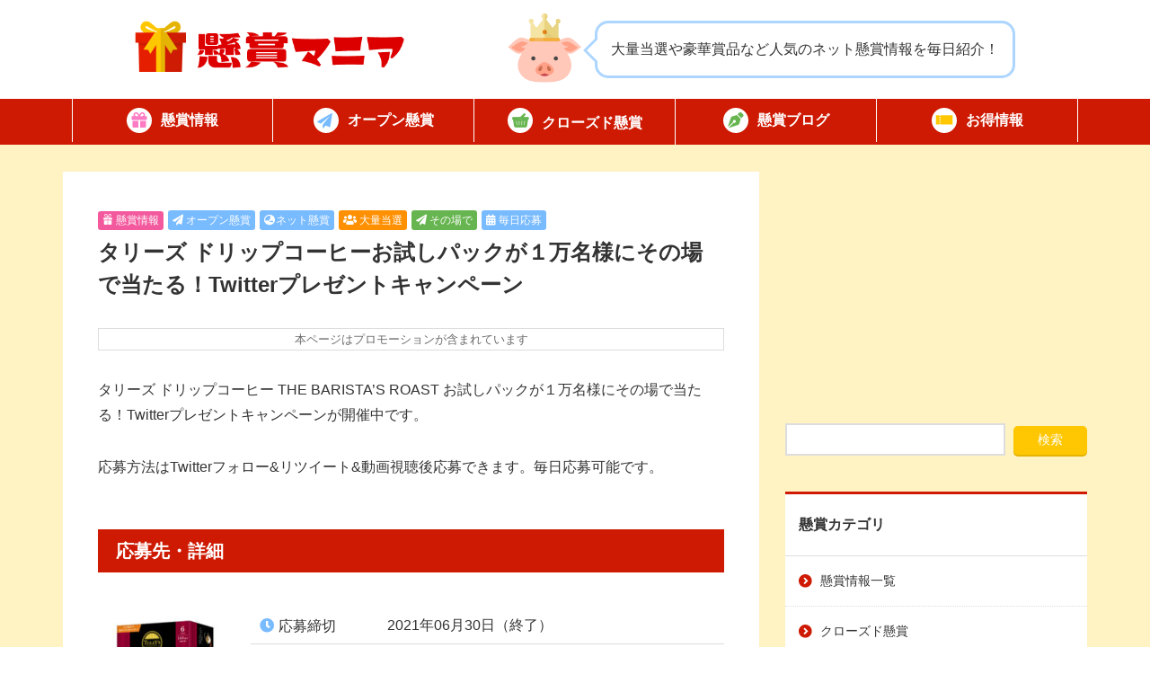

--- FILE ---
content_type: text/html; charset=UTF-8
request_url: https://ke-ma.net/11883/
body_size: 22247
content:
<!DOCTYPE html>
<html lang="ja">
<head>
<meta charset="UTF-8" />
<meta name="viewport" content="width=device-width">
<link rel="pingback" href="https://ke-ma.net/xmlrpc.php">
<title>タリーズ ドリップコーヒーお試しパックが１万名様にその場で当たる！Twitterプレゼントキャンペーン｜懸賞マニア</title>
<meta name='robots' content='max-image-preview:large' />
<meta name="description" content="タリーズ ドリップコーヒー THE BARISTA’S ROAST お試しパックが１万名様にその場で当たる！Twitterプレゼントキャンペーンが開催中です。応募方法はTwitterフォロー&amp;リツイート&amp;動画視聴後応募で…" />
<link rel='dns-prefetch' href='//ajax.googleapis.com' />
<link rel='dns-prefetch' href='//kit.fontawesome.com' />
<link rel='dns-prefetch' href='//use.fontawesome.com' />
<link rel="alternate" type="application/rss+xml" title="懸賞マニア &raquo; タリーズ ドリップコーヒーお試しパックが１万名様にその場で当たる！Twitterプレゼントキャンペーン のコメントのフィード" href="https://ke-ma.net/11883/feed/" />
<link rel="alternate" title="oEmbed (JSON)" type="application/json+oembed" href="https://ke-ma.net/wp-json/oembed/1.0/embed?url=https%3A%2F%2Fke-ma.net%2F11883%2F" />
<link rel="alternate" title="oEmbed (XML)" type="text/xml+oembed" href="https://ke-ma.net/wp-json/oembed/1.0/embed?url=https%3A%2F%2Fke-ma.net%2F11883%2F&#038;format=xml" />
<style id='wp-img-auto-sizes-contain-inline-css' type='text/css'>
img:is([sizes=auto i],[sizes^="auto," i]){contain-intrinsic-size:3000px 1500px}
/*# sourceURL=wp-img-auto-sizes-contain-inline-css */
</style>

<link rel='stylesheet' id='wp-block-library-css' href='https://ke-ma.net/wp-includes/css/dist/block-library/style.min.css?ver=6.9' type='text/css' media='all' />
<style id='global-styles-inline-css' type='text/css'>
:root{--wp--preset--aspect-ratio--square: 1;--wp--preset--aspect-ratio--4-3: 4/3;--wp--preset--aspect-ratio--3-4: 3/4;--wp--preset--aspect-ratio--3-2: 3/2;--wp--preset--aspect-ratio--2-3: 2/3;--wp--preset--aspect-ratio--16-9: 16/9;--wp--preset--aspect-ratio--9-16: 9/16;--wp--preset--color--black: #000000;--wp--preset--color--cyan-bluish-gray: #abb8c3;--wp--preset--color--white: #ffffff;--wp--preset--color--pale-pink: #f78da7;--wp--preset--color--vivid-red: #cf2e2e;--wp--preset--color--luminous-vivid-orange: #ff6900;--wp--preset--color--luminous-vivid-amber: #fcb900;--wp--preset--color--light-green-cyan: #7bdcb5;--wp--preset--color--vivid-green-cyan: #00d084;--wp--preset--color--pale-cyan-blue: #8ed1fc;--wp--preset--color--vivid-cyan-blue: #0693e3;--wp--preset--color--vivid-purple: #9b51e0;--wp--preset--gradient--vivid-cyan-blue-to-vivid-purple: linear-gradient(135deg,rgb(6,147,227) 0%,rgb(155,81,224) 100%);--wp--preset--gradient--light-green-cyan-to-vivid-green-cyan: linear-gradient(135deg,rgb(122,220,180) 0%,rgb(0,208,130) 100%);--wp--preset--gradient--luminous-vivid-amber-to-luminous-vivid-orange: linear-gradient(135deg,rgb(252,185,0) 0%,rgb(255,105,0) 100%);--wp--preset--gradient--luminous-vivid-orange-to-vivid-red: linear-gradient(135deg,rgb(255,105,0) 0%,rgb(207,46,46) 100%);--wp--preset--gradient--very-light-gray-to-cyan-bluish-gray: linear-gradient(135deg,rgb(238,238,238) 0%,rgb(169,184,195) 100%);--wp--preset--gradient--cool-to-warm-spectrum: linear-gradient(135deg,rgb(74,234,220) 0%,rgb(151,120,209) 20%,rgb(207,42,186) 40%,rgb(238,44,130) 60%,rgb(251,105,98) 80%,rgb(254,248,76) 100%);--wp--preset--gradient--blush-light-purple: linear-gradient(135deg,rgb(255,206,236) 0%,rgb(152,150,240) 100%);--wp--preset--gradient--blush-bordeaux: linear-gradient(135deg,rgb(254,205,165) 0%,rgb(254,45,45) 50%,rgb(107,0,62) 100%);--wp--preset--gradient--luminous-dusk: linear-gradient(135deg,rgb(255,203,112) 0%,rgb(199,81,192) 50%,rgb(65,88,208) 100%);--wp--preset--gradient--pale-ocean: linear-gradient(135deg,rgb(255,245,203) 0%,rgb(182,227,212) 50%,rgb(51,167,181) 100%);--wp--preset--gradient--electric-grass: linear-gradient(135deg,rgb(202,248,128) 0%,rgb(113,206,126) 100%);--wp--preset--gradient--midnight: linear-gradient(135deg,rgb(2,3,129) 0%,rgb(40,116,252) 100%);--wp--preset--font-size--small: 13px;--wp--preset--font-size--medium: 20px;--wp--preset--font-size--large: 36px;--wp--preset--font-size--x-large: 42px;--wp--preset--spacing--20: 0.44rem;--wp--preset--spacing--30: 0.67rem;--wp--preset--spacing--40: 1rem;--wp--preset--spacing--50: 1.5rem;--wp--preset--spacing--60: 2.25rem;--wp--preset--spacing--70: 3.38rem;--wp--preset--spacing--80: 5.06rem;--wp--preset--shadow--natural: 6px 6px 9px rgba(0, 0, 0, 0.2);--wp--preset--shadow--deep: 12px 12px 50px rgba(0, 0, 0, 0.4);--wp--preset--shadow--sharp: 6px 6px 0px rgba(0, 0, 0, 0.2);--wp--preset--shadow--outlined: 6px 6px 0px -3px rgb(255, 255, 255), 6px 6px rgb(0, 0, 0);--wp--preset--shadow--crisp: 6px 6px 0px rgb(0, 0, 0);}:where(.is-layout-flex){gap: 0.5em;}:where(.is-layout-grid){gap: 0.5em;}body .is-layout-flex{display: flex;}.is-layout-flex{flex-wrap: wrap;align-items: center;}.is-layout-flex > :is(*, div){margin: 0;}body .is-layout-grid{display: grid;}.is-layout-grid > :is(*, div){margin: 0;}:where(.wp-block-columns.is-layout-flex){gap: 2em;}:where(.wp-block-columns.is-layout-grid){gap: 2em;}:where(.wp-block-post-template.is-layout-flex){gap: 1.25em;}:where(.wp-block-post-template.is-layout-grid){gap: 1.25em;}.has-black-color{color: var(--wp--preset--color--black) !important;}.has-cyan-bluish-gray-color{color: var(--wp--preset--color--cyan-bluish-gray) !important;}.has-white-color{color: var(--wp--preset--color--white) !important;}.has-pale-pink-color{color: var(--wp--preset--color--pale-pink) !important;}.has-vivid-red-color{color: var(--wp--preset--color--vivid-red) !important;}.has-luminous-vivid-orange-color{color: var(--wp--preset--color--luminous-vivid-orange) !important;}.has-luminous-vivid-amber-color{color: var(--wp--preset--color--luminous-vivid-amber) !important;}.has-light-green-cyan-color{color: var(--wp--preset--color--light-green-cyan) !important;}.has-vivid-green-cyan-color{color: var(--wp--preset--color--vivid-green-cyan) !important;}.has-pale-cyan-blue-color{color: var(--wp--preset--color--pale-cyan-blue) !important;}.has-vivid-cyan-blue-color{color: var(--wp--preset--color--vivid-cyan-blue) !important;}.has-vivid-purple-color{color: var(--wp--preset--color--vivid-purple) !important;}.has-black-background-color{background-color: var(--wp--preset--color--black) !important;}.has-cyan-bluish-gray-background-color{background-color: var(--wp--preset--color--cyan-bluish-gray) !important;}.has-white-background-color{background-color: var(--wp--preset--color--white) !important;}.has-pale-pink-background-color{background-color: var(--wp--preset--color--pale-pink) !important;}.has-vivid-red-background-color{background-color: var(--wp--preset--color--vivid-red) !important;}.has-luminous-vivid-orange-background-color{background-color: var(--wp--preset--color--luminous-vivid-orange) !important;}.has-luminous-vivid-amber-background-color{background-color: var(--wp--preset--color--luminous-vivid-amber) !important;}.has-light-green-cyan-background-color{background-color: var(--wp--preset--color--light-green-cyan) !important;}.has-vivid-green-cyan-background-color{background-color: var(--wp--preset--color--vivid-green-cyan) !important;}.has-pale-cyan-blue-background-color{background-color: var(--wp--preset--color--pale-cyan-blue) !important;}.has-vivid-cyan-blue-background-color{background-color: var(--wp--preset--color--vivid-cyan-blue) !important;}.has-vivid-purple-background-color{background-color: var(--wp--preset--color--vivid-purple) !important;}.has-black-border-color{border-color: var(--wp--preset--color--black) !important;}.has-cyan-bluish-gray-border-color{border-color: var(--wp--preset--color--cyan-bluish-gray) !important;}.has-white-border-color{border-color: var(--wp--preset--color--white) !important;}.has-pale-pink-border-color{border-color: var(--wp--preset--color--pale-pink) !important;}.has-vivid-red-border-color{border-color: var(--wp--preset--color--vivid-red) !important;}.has-luminous-vivid-orange-border-color{border-color: var(--wp--preset--color--luminous-vivid-orange) !important;}.has-luminous-vivid-amber-border-color{border-color: var(--wp--preset--color--luminous-vivid-amber) !important;}.has-light-green-cyan-border-color{border-color: var(--wp--preset--color--light-green-cyan) !important;}.has-vivid-green-cyan-border-color{border-color: var(--wp--preset--color--vivid-green-cyan) !important;}.has-pale-cyan-blue-border-color{border-color: var(--wp--preset--color--pale-cyan-blue) !important;}.has-vivid-cyan-blue-border-color{border-color: var(--wp--preset--color--vivid-cyan-blue) !important;}.has-vivid-purple-border-color{border-color: var(--wp--preset--color--vivid-purple) !important;}.has-vivid-cyan-blue-to-vivid-purple-gradient-background{background: var(--wp--preset--gradient--vivid-cyan-blue-to-vivid-purple) !important;}.has-light-green-cyan-to-vivid-green-cyan-gradient-background{background: var(--wp--preset--gradient--light-green-cyan-to-vivid-green-cyan) !important;}.has-luminous-vivid-amber-to-luminous-vivid-orange-gradient-background{background: var(--wp--preset--gradient--luminous-vivid-amber-to-luminous-vivid-orange) !important;}.has-luminous-vivid-orange-to-vivid-red-gradient-background{background: var(--wp--preset--gradient--luminous-vivid-orange-to-vivid-red) !important;}.has-very-light-gray-to-cyan-bluish-gray-gradient-background{background: var(--wp--preset--gradient--very-light-gray-to-cyan-bluish-gray) !important;}.has-cool-to-warm-spectrum-gradient-background{background: var(--wp--preset--gradient--cool-to-warm-spectrum) !important;}.has-blush-light-purple-gradient-background{background: var(--wp--preset--gradient--blush-light-purple) !important;}.has-blush-bordeaux-gradient-background{background: var(--wp--preset--gradient--blush-bordeaux) !important;}.has-luminous-dusk-gradient-background{background: var(--wp--preset--gradient--luminous-dusk) !important;}.has-pale-ocean-gradient-background{background: var(--wp--preset--gradient--pale-ocean) !important;}.has-electric-grass-gradient-background{background: var(--wp--preset--gradient--electric-grass) !important;}.has-midnight-gradient-background{background: var(--wp--preset--gradient--midnight) !important;}.has-small-font-size{font-size: var(--wp--preset--font-size--small) !important;}.has-medium-font-size{font-size: var(--wp--preset--font-size--medium) !important;}.has-large-font-size{font-size: var(--wp--preset--font-size--large) !important;}.has-x-large-font-size{font-size: var(--wp--preset--font-size--x-large) !important;}
/*# sourceURL=global-styles-inline-css */
</style>

<style id='classic-theme-styles-inline-css' type='text/css'>
/*! This file is auto-generated */
.wp-block-button__link{color:#fff;background-color:#32373c;border-radius:9999px;box-shadow:none;text-decoration:none;padding:calc(.667em + 2px) calc(1.333em + 2px);font-size:1.125em}.wp-block-file__button{background:#32373c;color:#fff;text-decoration:none}
/*# sourceURL=/wp-includes/css/classic-themes.min.css */
</style>
<link rel='stylesheet' id='contact-form-7-css' href='https://ke-ma.net/wp-content/plugins/contact-form-7/includes/css/styles.css?ver=6.1.4' type='text/css' media='all' />
<link rel='stylesheet' id='my-style-css' href='https://ke-ma.net/wp-content/themes/ke-ma/style.css?ver=1766869704' type='text/css' media='all' />
<link rel='stylesheet' id='icomoon-css' href='https://ke-ma.net/wp-content/themes/ke-ma/icomoon/style.css?ver=1.2' type='text/css' media='all' />
<link rel='stylesheet' id='fontawesome-css' href='https://use.fontawesome.com/releases/v5.8.1/css/all.css?ver=5.3' type='text/css' media='all' />
<link rel="https://api.w.org/" href="https://ke-ma.net/wp-json/" /><link rel="alternate" title="JSON" type="application/json" href="https://ke-ma.net/wp-json/wp/v2/posts/11883" /><link rel="EditURI" type="application/rsd+xml" title="RSD" href="https://ke-ma.net/xmlrpc.php?rsd" />
<link rel="canonical" href="https://ke-ma.net/11883/" />
<link rel='shortlink' href='https://ke-ma.net/?p=11883' />

<meta property="og:title" content="タリーズ ドリップコーヒーお試しパックが１万名様にその場で当たる！Twitterプレゼントキャンペーン">
<meta property="og:description" content="タリーズ ドリップコーヒー THE BARISTA’S ROAST お試しパックが１万名様にその場で当たる！Twitterプレゼントキャンペーンが開催中です。 応募方法はTwitterフォロー&amp;amp">
<meta property="og:type" content="article">
<meta property="og:url" content="https://ke-ma.net/11883/">
<meta property="og:image" content="https://ke-ma.net/wp-content/uploads/2021/06/ce72d086094b819af40bcc37c522a318.jpg">
<meta property="og:site_name" content="懸賞マニア">
<meta name="twitter:card" content="summary_large_image">
<meta name="twitter:site" content="@ke_ma_net">
<meta property="og:locale" content="ja_JP">
	<script type="text/javascript">
		window.XPostData = {
			post_id: 11883,
			ajaxurl: "https://ke-ma.net/wp-admin/admin-ajax.php"
		};
	</script>
	<noscript><style>.lazyload[data-src]{display:none !important;}</style></noscript><style>.lazyload{background-image:none !important;}.lazyload:before{background-image:none !important;}</style><link rel="icon" href="https://ke-ma.net/wp-content/uploads/2024/12/8089e50294910c6cb163e5cb54ad137b-200x200.png" sizes="32x32" />
<link rel="icon" href="https://ke-ma.net/wp-content/uploads/2024/12/8089e50294910c6cb163e5cb54ad137b-200x200.png" sizes="192x192" />
<link rel="apple-touch-icon" href="https://ke-ma.net/wp-content/uploads/2024/12/8089e50294910c6cb163e5cb54ad137b-200x200.png" />
<meta name="msapplication-TileImage" content="https://ke-ma.net/wp-content/uploads/2024/12/8089e50294910c6cb163e5cb54ad137b-400x400.png" />
</head>
<body>
<script>
  (function(i,s,o,g,r,a,m){i['GoogleAnalyticsObject']=r;i[r]=i[r]||function(){
  (i[r].q=i[r].q||[]).push(arguments)},i[r].l=1*new Date();a=s.createElement(o),
  m=s.getElementsByTagName(o)[0];a.async=1;a.src=g;m.parentNode.insertBefore(a,m)
  })(window,document,'script','https://www.google-analytics.com/analytics.js','ga');

  ga('create', 'UA-79646901-1', 'auto');
  ga('send', 'pageview');

</script><svg aria-hidden="true" style="position: absolute; width: 0; height: 0; overflow: hidden;" version="1.1" xmlns="http://www.w3.org/2000/svg" xmlns:xlink="http://www.w3.org/1999/xlink">
<defs>
<symbol id="icon-milk" viewBox="0 0 32 32">
<path d="M23.243 7.402l-1.412-2.21c0.063-0.053 0.13-0.103 0.188-0.162l-0.001 0.001c0.459-0.457 0.744-1.096 0.744-1.793v-0.702c0-0.696-0.284-1.332-0.74-1.789l0.020 0.019-0.022-0.022c-0.001 0-0.001-0-0.001-0-0.452-0.453-1.081-0.735-1.77-0.742-0.001 0-0.008 0-0.012 0-0.002-0.001-0.005-0.001-0.008-0.001v0.001c-0.005-0.001-0.007 0.001-0.014 0.001h-8.441c-0.002 0-0.003-0.001-0.004-0.001-0.696 0.001-1.333 0.284-1.789 0.741l0.019-0.019-0.021 0.021c0 0 0 0-0.001 0v0c-0.457 0.457-0.741 1.094-0.742 1.792v0.702c0.001 0.697 0.285 1.336 0.743 1.793l-0-0.001c0.059 0.060 0.125 0.109 0.19 0.162l-1.413 2.21c-1.086 1.7-1.664 3.677-1.664 5.695v13.562c0.001 2.95 2.39 5.34 5.341 5.341h7.133c2.95-0.001 5.34-2.391 5.341-5.341v-13.562c0-2.018-0.577-3.995-1.664-5.695zM22.763 26.659c0 0.885-0.356 1.679-0.936 2.26-0.581 0.58-1.375 0.935-2.26 0.936h-7.133c-0.886-0.001-1.68-0.356-2.261-0.936-0.58-0.581-0.935-1.375-0.937-2.26v-13.562c0-1.609 0.46-3.185 1.327-4.541l2.337-3.659c0.163-0.254 0.174-0.575 0.028-0.84s-0.42-0.428-0.723-0.428h-0.434c-0.111-0.001-0.204-0.043-0.277-0.115-0.071-0.073-0.114-0.166-0.114-0.276v-0.702c0-0.11 0.043-0.203 0.114-0.276 0.074-0.072 0.166-0.114 0.277-0.114h8.455c0.11 0 0.203 0.042 0.276 0.114s0.115 0.166 0.115 0.276v0.702c0 0.111-0.042 0.203-0.115 0.276s-0.166 0.114-0.276 0.115h-0.434c-0.302 0-0.578 0.162-0.723 0.428s-0.135 0.586 0.028 0.84l2.338 3.659c0.865 1.356 1.326 2.932 1.326 4.541v13.562z"></path>
<path d="M11.546 14.657v12.002c0 0.304 0.143 0.511 0.258 0.627 0.12 0.119 0.326 0.261 0.63 0.261h7.131c0.305-0 0.512-0.143 0.626-0.257 0.12-0.12 0.262-0.327 0.262-0.63v-12.516c-4.311 2.398-4.523-2.101-8.907 0.514z"></path>
</symbol>
<symbol id="icon-wiener" viewBox="0 0 32 32">
<path d="M18.456 7.674v4.295c0 0.555-0.285 0.82-0.723 0.82-0.4 0-0.813-0.329-0.813-0.721v-4.467c-0.305-0.008-0.61-0.019-0.918-0.019-0.309 0-0.616 0.011-0.923 0.019v4.467c0 0.392-0.414 0.721-0.813 0.721-0.437 0-0.723-0.265-0.723-0.82v-4.295c-0.623 0.044-1.243 0.099-1.856 0.175-0.222 1.521-0.463 3.408-0.482 4.638-0.036 2.233 1.356 3.984 2.301 4.824 0.53 0.471 1.108 0.941 1.108 1.713l-0.357 11.338c-0.007 0.432 0.159 0.849 0.462 1.157s0.716 0.481 1.148 0.481h0.264c0.432 0 0.845-0.173 1.148-0.481s0.47-0.725 0.462-1.157l-0.357-11.338c0-0.772 0.578-1.242 1.108-1.713 0.945-0.839 2.337-2.59 2.301-4.824-0.020-1.23-0.26-3.117-0.482-4.639-0.613-0.077-1.232-0.132-1.856-0.175z"></path>
<path d="M28.097 2.047l-0-0c-3.694-1.318-7.789-2.046-12.097-2.047s-8.403 0.729-12.097 2.047c-1.613 0.576-2.454 2.35-1.877 3.963s2.35 2.453 3.962 1.878c3.006-1.074 6.405-1.686 10.012-1.686s7.006 0.612 10.012 1.686c1.613 0.576 3.387-0.265 3.963-1.877s-0.265-3.386-1.878-3.962z"></path>
</symbol>
<symbol id="icon-snowflake" viewBox="0 0 32 32">
<path d="M29.246 19.065l-0.921-1.6-3.977 2.29-6.502-3.755 6.503-3.755 3.975 2.289 0.922-1.6-3.050-1.755 4.121-2.38-0.923-1.599-4.122 2.38 0.005-3.52-1.846-0.002-0.006 4.588-6.502 3.755v-7.51l3.97-2.299-0.924-1.598-3.046 1.764v-4.759h-1.846v4.759l-3.046-1.764-0.924 1.598 3.97 2.299v7.51l-6.503-3.755-0.005-4.588-1.846 0.002 0.004 3.519-4.121-2.379-0.923 1.599 4.121 2.379-3.049 1.756 0.921 1.6 3.975-2.289 6.504 3.755-6.502 3.755-3.977-2.29-0.921 1.6 3.051 1.756-4.122 2.38 0.923 1.599 4.121-2.379-0.004 3.519 1.846 0.002 0.005-4.588 6.504-3.755v7.51l-3.97 2.298 0.924 1.598 3.046-1.763v4.759h1.846v-4.759l3.046 1.763 0.924-1.598-3.97-2.298v-7.51l0.214 0.124 6.289 3.631 0.005 4.588 1.846-0.002-0.004-3.519 4.121 2.379 0.923-1.599-4.122-2.38z"></path>
</symbol>
<symbol id="icon-japan" viewBox="0 0 32 32">
<path d="M16.195 28.752c0 0.838-0.68 1.517-1.517 1.517h-3.189c-0.838 0-1.517-0.679-1.517-1.517v-0.7c0-0.838 0.679-1.517 1.517-1.517h3.189c0.837 0 1.517 0.679 1.517 1.517v0.7z"></path>
<path d="M2.306 22.855h-0.267c-0.837 0-1.517 0.68-1.517 1.517v2.095c0 0.838 0.391 1.518 1.060 1.518h0.167c0.724 0 0.557 0.679 0.557 1.517v0.982c0 0.837 0.68 1.516 1.517 1.516h2.318c0.838 0 1.517-0.68 1.517-1.517v-6.111c0-0.837-0.679-1.517-1.517-1.517h-3.835z"></path>
<path d="M21.145 10.090c-0.714 0-1.331 0.498-1.481 1.195l-0.848 3.908c-0.15 0.697-0.769 1.195-1.482 1.195h-9.497c-0.837 0-1.517 0.68-1.517 1.517v1.148c0 0.837 0.68 1.517 1.517 1.517h0.312c0.837 0 1.517 0.68 1.517 1.518v0.755c0 0.837 0.68 1.517 1.517 1.517h11.758c0.712 0 1.328-0.496 1.481-1.193l2.457-11.236c0.099-0.447-0.012-0.916-0.3-1.273-0.288-0.359-0.723-0.566-1.183-0.566h-4.25z"></path>
<path d="M30.497 6.797c-0.137 0.714-0.761 1.23-1.49 1.23h-6.595c-0.452 0-0.882-0.2-1.168-0.549-0.289-0.35-0.407-0.809-0.322-1.252l0.953-4.994c0.137-0.715 0.762-1.232 1.49-1.232h6.596c0.452 0 0.88 0.201 1.168 0.551 0.289 0.349 0.406 0.808 0.321 1.252l-0.953 4.994z"></path>
</symbol>
<symbol id="icon-darts" viewBox="0 0 32 32">
<path d="M12.798 15.903l2.138-2.138c-2.488-1.143-5.534-0.692-7.581 1.355-2.626 2.625-2.626 6.898 0 9.525s6.899 2.626 9.524 0c2.047-2.047 2.498-5.093 1.355-7.581l-2.138 2.138c0.211 1.248-0.16 2.576-1.121 3.538-1.576 1.576-4.139 1.576-5.715 0s-1.576-4.139 0-5.714c0.962-0.962 2.29-1.334 3.538-1.122z"></path>
<path d="M20.227 15.072c2.145 3.617 1.665 8.371-1.442 11.478-3.677 3.677-9.658 3.677-13.334 0s-3.677-9.658 0-13.335c3.106-3.107 7.861-3.587 11.478-1.442l1.951-1.952c-4.712-3.168-11.172-2.673-15.334 1.489-4.727 4.726-4.727 12.418 0 17.144 4.727 4.727 12.418 4.727 17.145 0 4.163-4.162 4.657-10.623 1.488-15.335l-1.951 1.952z"></path>
<path d="M31.955 5.303c-0.101-0.262-0.355-0.424-0.644-0.411l-4.41 0.207 0.207-4.41c0.013-0.289-0.149-0.542-0.411-0.644-0.261-0.101-0.57-0.028-0.782 0.183l-4.706 4.707-0.238 5.083-8.556 8.555c-0.435-0.099-0.91 0.018-1.249 0.357-0.526 0.526-0.526 1.379 0 1.905s1.379 0.526 1.905 0c0.339-0.339 0.456-0.814 0.357-1.25l8.555-8.556 5.082-0.238 4.707-4.707c0.212-0.212 0.284-0.52 0.183-0.782z"></path>
</symbol>
<symbol id="icon-pen" viewBox="0 0 32 32">
<path d="M23.025 1.144l-3.481 3.487 7.825 7.825 3.481-3.481c1.369-1.369 1.369-3.581 0-4.95l-2.875-2.881c-1.369-1.369-3.581-1.369-4.95 0zM18 5.912l-0.575 0.175-9.006 2.7c-1.244 0.375-2.231 1.325-2.644 2.563l-5.537 16.512c-0.237 0.706-0.063 1.494 0.456 2.025l9.6-9.594c-0.188-0.394-0.294-0.831-0.294-1.294 0-1.656 1.344-3 3-3s3 1.344 3 3-1.344 3-3 3c-0.463 0-0.9-0.106-1.294-0.294l-9.6 9.6c0.538 0.519 1.319 0.7 2.025 0.456l16.519-5.537c1.231-0.413 2.188-1.4 2.563-2.644l2.7-9.006 0.169-0.575-8.081-8.088z"></path>
</symbol>
<symbol id="icon-instagram" viewBox="0 0 28 32">
<path d="M14.006 8.813c-3.975 0-7.181 3.206-7.181 7.181s3.206 7.181 7.181 7.181 7.181-3.206 7.181-7.181-3.206-7.181-7.181-7.181zM14.006 20.663c-2.569 0-4.669-2.094-4.669-4.669s2.094-4.669 4.669-4.669 4.669 2.094 4.669 4.669-2.1 4.669-4.669 4.669zM23.156 8.519c0 0.931-0.75 1.675-1.675 1.675-0.931 0-1.675-0.75-1.675-1.675s0.75-1.675 1.675-1.675 1.675 0.75 1.675 1.675zM27.913 10.219c-0.106-2.244-0.619-4.231-2.262-5.869-1.637-1.638-3.625-2.15-5.869-2.263-2.313-0.131-9.244-0.131-11.556 0-2.237 0.106-4.225 0.619-5.869 2.256s-2.15 3.625-2.263 5.869c-0.131 2.313-0.131 9.244 0 11.556 0.106 2.244 0.619 4.231 2.263 5.869s3.625 2.15 5.869 2.262c2.313 0.131 9.244 0.131 11.556 0 2.244-0.106 4.231-0.619 5.869-2.262 1.637-1.637 2.15-3.625 2.262-5.869 0.131-2.313 0.131-9.238 0-11.55zM24.925 24.25c-0.488 1.225-1.431 2.169-2.663 2.663-1.844 0.731-6.219 0.563-8.256 0.563s-6.419 0.163-8.256-0.563c-1.225-0.488-2.169-1.431-2.663-2.663-0.731-1.844-0.563-6.219-0.563-8.256s-0.163-6.419 0.563-8.256c0.487-1.225 1.431-2.169 2.663-2.662 1.844-0.731 6.219-0.563 8.256-0.563s6.419-0.162 8.256 0.563c1.225 0.487 2.169 1.431 2.663 2.662 0.731 1.844 0.563 6.219 0.563 8.256s0.169 6.419-0.563 8.256z"></path>
</symbol>
<symbol id="icon-x" viewBox="0 0 32 32">
<path d="M24.325 3h4.412l-9.637 11.012 11.338 14.988h-8.875l-6.956-9.087-7.95 9.087h-4.419l10.306-11.781-10.869-14.219h9.1l6.281 8.306 7.269-8.306zM22.775 26.363h2.444l-15.775-20.863h-2.625l15.956 20.863z"></path>
</symbol>
<symbol id="icon-home" viewBox="0 0 36 32">
<path d="M33.987 17.975c1.063 0 2-0.875 2-2.006 0.063-0.563-0.188-1.063-0.688-1.5l-3.3-2.906v-7.563c0-1.106-0.894-2-2-2h-2c-1.106 0-2 0.894-2 2v2.294l-6.656-5.856c-0.375-0.313-0.875-0.438-1.313-0.438s-0.938 0.063-1.375 0.5l-16.031 13.969c-0.438 0.438-0.625 0.938-0.625 1.5 0 1.125 0.875 2.006 2 2.006h2v4.356c-0.006 0.056-0.006 0.113-0.006 0.175v7c0 1.381 1.119 2.5 2.5 2.5h1c0.075 0 0.15-0.006 0.225-0.012 0.094 0.006 0.188 0.012 0.281 0.012h3.494c1.381 0 2.5-1.119 2.5-2.5v-5.5c0-1.106 0.894-2 2-2h4c1.106 0 2 0.894 2 2v5.5c0 1.381 1.119 2.5 2.5 2.5h3.531c0.087 0 0.175 0 0.262-0.006 0.069 0.006 0.137 0.006 0.206 0.006h1c1.381 0 2.5-1.119 2.5-2.5v-1.012c0.019-0.163 0.031-0.331 0.031-0.506l-0.044-10.012h2z"></path>
</symbol>
<symbol id="icon-shopping" viewBox="0 0 36 32">
<path d="M15.831 2.194c0.381-0.738 0.094-1.644-0.637-2.025s-1.644-0.094-2.025 0.637l-5.819 11.194h-5.35c-1.106 0-2 0.894-2 2s0.894 2 2 2l3.244 12.969c0.444 1.781 2.044 3.031 3.881 3.031h17.75c1.837 0 3.438-1.25 3.881-3.031l3.244-12.969c1.106 0 2-0.894 2-2s-0.894-2-2-2h-5.35l-5.819-11.194c-0.381-0.731-1.288-1.019-2.025-0.637s-1.019 1.288-0.637 2.025l5.1 9.806h-14.537l5.1-9.806zM12 19v6c0 0.55-0.45 1-1 1s-1-0.45-1-1v-6c0-0.55 0.45-1 1-1s1 0.45 1 1zM18 18c0.55 0 1 0.45 1 1v6c0 0.55-0.45 1-1 1s-1-0.45-1-1v-6c0-0.55 0.45-1 1-1zM26 19v6c0 0.55-0.45 1-1 1s-1-0.45-1-1v-6c0-0.55 0.45-1 1-1s1 0.45 1 1z"></path>
</symbol>
<symbol id="icon-store-solid" viewBox="0 0 36 32">
<path d="M34.225 6.487l-3.581-5.669c-0.319-0.506-0.887-0.819-1.494-0.819h-22.3c-0.606 0-1.175 0.313-1.494 0.819l-3.587 5.669c-1.85 2.925-0.212 6.994 3.244 7.462 0.25 0.031 0.506 0.050 0.756 0.050 1.631 0 3.081-0.713 4.075-1.813 0.994 1.1 2.444 1.813 4.075 1.813s3.081-0.713 4.075-1.813c0.994 1.1 2.444 1.813 4.075 1.813 1.637 0 3.081-0.713 4.075-1.813 1 1.1 2.444 1.813 4.075 1.813 0.256 0 0.506-0.019 0.756-0.050 3.469-0.463 5.113-4.531 3.256-7.463zM31.231 15.931c0 0 0 0-0.006 0-0.331 0.044-0.669 0.069-1.012 0.069-0.775 0-1.519-0.119-2.212-0.331v8.331h-20v-8.338c-0.7 0.219-1.45 0.338-2.225 0.338-0.344 0-0.688-0.025-1.019-0.069h-0.006c-0.256-0.037-0.506-0.081-0.75-0.144v12.213c0 2.206 1.794 4 4 4h20c2.206 0 4-1.794 4-4v-12.213c-0.25 0.063-0.5 0.113-0.769 0.144z"></path>
</symbol>
<symbol id="icon-tag" viewBox="0 0 28 32">
<path d="M0 5v9.344c0 1.063 0.419 2.081 1.169 2.831l11 11c1.563 1.563 4.094 1.563 5.656 0l8.344-8.344c1.563-1.563 1.563-4.094 0-5.656l-11-11c-0.75-0.75-1.769-1.169-2.831-1.169l-9.338-0.006c-1.656 0-3 1.344-3 3zM7 7c1.105 0 2 0.895 2 2s-0.895 2-2 2v0c-1.105 0-2-0.895-2-2s0.895-2 2-2v0z"></path>
</symbol>
<symbol id="icon-rice" viewBox="0 0 32 32">
<path d="M31.866 11.344h-2.521c-1.534-5.948-6.917-10.347-13.344-10.347-6.427 0.001-11.81 4.4-13.344 10.347h-2.522c0 0-1.829 8.858 8.018 14.789 0.623 0.432 1.287 0.806 1.979 1.132l-0.339 3.739h12.417l-0.34-3.739c0.692-0.326 1.355-0.7 1.979-1.132 9.847-5.931 8.018-14.789 8.018-14.789zM16 11.344h-10.48c0.545-1.659 1.467-3.145 2.676-4.355 2.001-2 4.752-3.232 7.804-3.233 3.052 0.001 5.803 1.233 7.804 3.233 1.209 1.21 2.131 2.697 2.676 4.355h-10.48z"></path>
</symbol>
<symbol id="icon-beer" viewBox="0 0 32 32">
<path d="M6.772 26.808c0 0.701 0.57 1.272 1.271 1.272h8.725c0.701 0 1.271-0.571 1.271-1.272v-9.896h-11.267v9.896z"></path>
<path d="M28.93 13.447c-1.006-1.013-2.412-1.628-3.941-1.622-0.572-0.004-1.159 0.090-1.744 0.263 0.505-0.785 0.802-1.715 0.802-2.721 0-1.909-1.053-3.569-2.608-4.432-0.785-2.85-3.393-4.935-6.485-4.935-1.17 0-2.268 0.301-3.222 0.823-0.732-0.457-1.602-0.719-2.53-0.719-2.314 0.007-4.249 1.621-4.727 3.792-1.771 0.693-3.027 2.425-3.027 4.445 0 1.327 0.536 2.524 1.399 3.387v15.081c0 2.87 2.327 5.191 5.197 5.191h8.727c2.863 0 5.19-2.32 5.19-5.191v-2.242c0.249 0.026 0.497 0.039 0.752 0.039 1.648 0 3.354-0.491 4.799-1.497 0.719-0.497 1.373-1.131 1.883-1.896 0.516-0.765 0.889-1.667 1.065-2.667 0.059-0.366 0.092-0.726 0.092-1.085 0-1.568-0.608-2.994-1.622-4.013zM20 26.809c0 1.779-1.451 3.23-3.229 3.23h-8.727c-1.785 0-3.236-1.451-3.236-3.23v-13.715h15.192v13.715zM21.531 11.133h-15.781c-0.588-0.098-1.104-0.379-1.51-0.784-0.516-0.516-0.831-1.216-0.831-2.007 0-1.334 0.929-2.451 2.171-2.752l0.686-0.163 0.059-0.707c0.118-1.483 1.36-2.654 2.876-2.654 0.713 0 1.354 0.255 1.857 0.68l0.575 0.484 0.615-0.425c0.771-0.536 1.693-0.843 2.706-0.843 2.314 0 4.243 1.654 4.674 3.838l0.105 0.51 0.471 0.202c1.112 0.478 1.883 1.575 1.883 2.857 0 0.66-0.203 1.262-0.555 1.765zM27.878 18.108c-0.105 0.634-0.334 1.17-0.654 1.647-0.471 0.706-1.164 1.268-1.968 1.654s-1.712 0.589-2.543 0.582c-0.261 0-0.51-0.013-0.752-0.052v-6.159c0.281-0.255 0.556-0.464 0.824-0.64 0.803-0.51 1.542-0.7 2.203-0.7 0.843 0 1.562 0.32 2.085 0.85 0.53 0.53 0.863 1.268 0.863 2.17 0 0.21-0.020 0.425-0.059 0.648z"></path>
</symbol>
<symbol id="icon-bread" viewBox="0 0 32 32">
<path d="M26.489 1.196c-5.042-3.572-12.304 1.238-18.097 9.414s-7.923 16.622-2.881 20.194c5.042 3.572 12.304-1.238 18.097-9.414s7.923-16.622 2.881-20.194zM14.709 25.223c-0.177 0.429-2.137 0.027-4.377-0.898s-3.913-2.022-3.736-2.452c0.177-0.43 2.137-0.027 4.378 0.897s3.912 2.023 3.735 2.452zM19.675 20.067c-0.191 0.462-2.617-0.101-5.418-1.258s-4.918-2.469-4.727-2.931c0.191-0.462 2.617 0.101 5.418 1.257s4.918 2.469 4.727 2.932zM23.523 14.637c-0.185 0.447-2.605-0.129-5.407-1.285-2.802-1.157-4.923-2.457-4.739-2.903s2.605 0.128 5.407 1.285c2.802 1.156 4.923 2.456 4.739 2.903zM25.762 9.227c-0.146 0.354-1.984-0.069-4.105-0.945s-3.723-1.872-3.576-2.226c0.146-0.354 1.984 0.069 4.105 0.945s3.723 1.872 3.577 2.226z"></path>
</symbol>
<symbol id="icon-present" viewBox="0 0 32 32">
<path d="M11.906 4.3l2.175 3.7h-4.581c-1.381 0-2.5-1.119-2.5-2.5s1.119-2.5 2.5-2.5h0.137c0.931 0 1.8 0.494 2.269 1.3zM4 5.5c0 0.9 0.219 1.75 0.6 2.5h-2.6c-1.106 0-2 0.894-2 2v4c0 1.106 0.894 2 2 2h28c1.106 0 2-0.894 2-2v-4c0-1.106-0.894-2-2-2h-2.6c0.381-0.75 0.6-1.6 0.6-2.5 0-3.038-2.462-5.5-5.5-5.5h-0.137c-1.994 0-3.844 1.056-4.856 2.775l-1.506 2.569-1.506-2.563c-1.012-1.725-2.862-2.781-4.856-2.781h-0.137c-3.037 0-5.5 2.462-5.5 5.5zM25 5.5c0 1.381-1.119 2.5-2.5 2.5h-4.581l2.175-3.7c0.475-0.806 1.337-1.3 2.269-1.3h0.137c1.381 0 2.5 1.119 2.5 2.5zM2 18v11c0 1.656 1.344 3 3 3h9v-14h-12zM18 32h9c1.656 0 3-1.344 3-3v-11h-12v14z"></path>
</symbol>
<symbol id="icon-smile" viewBox="0 0 32 32">
<path d="M16 32c8.837 0 16-7.163 16-16s-7.163-16-16-16v0c-8.837 0-16 7.163-16 16s7.163 16 16 16v0zM10.256 20.344c1.119 1.294 3.031 2.656 5.744 2.656s4.625-1.363 5.744-2.656c0.363-0.419 0.994-0.462 1.413-0.1s0.462 0.994 0.1 1.413c-1.394 1.6-3.813 3.344-7.256 3.344s-5.863-1.744-7.256-3.344c-0.363-0.419-0.319-1.050 0.1-1.413s1.050-0.319 1.412 0.1zM9.025 13c0-1.105 0.895-2 2-2s2 0.895 2 2v0c0 1.105-0.895 2-2 2s-2-0.895-2-2v0zM21.025 11c1.105 0 2 0.895 2 2s-0.895 2-2 2v0c-1.105 0-2-0.895-2-2s0.895-2 2-2v0z"></path>
</symbol>
<symbol id="icon-ticket" viewBox="0 0 32 32">
<path d="M9.16 7.29c0 0.713-0.577 1.29-1.29 1.29s-1.29-0.577-1.29-1.29h-6.58v17.42h6.58c0-0.713 0.577-1.29 1.29-1.29s1.29 0.577 1.29 1.29h22.84v-17.42h-22.84zM7.87 21.646c-0.713 0-1.29-0.578-1.29-1.291s0.577-1.29 1.29-1.29c0.712 0 1.29 0.577 1.29 1.29s-0.577 1.291-1.29 1.291zM7.87 17.291c-0.713 0-1.29-0.577-1.29-1.29s0.577-1.291 1.29-1.291c0.712 0 1.29 0.578 1.29 1.291s-0.577 1.29-1.29 1.29zM7.87 12.935c-0.713 0-1.29-0.577-1.29-1.29s0.577-1.29 1.29-1.29c0.712 0 1.29 0.578 1.29 1.29s-0.577 1.29-1.29 1.29z"></path>
</symbol>
<symbol id="icon-send" viewBox="0 0 32 32">
<path d="M7.607 28.983l5.597-4.325-5.597-3.805z"></path>
<path d="M0 13.508l7.684 5.571 21.431-13.701-19.576 15.047 11.444 8.296 11.017-25.704z"></path>
</symbol>
<symbol id="icon-noodle" viewBox="0 0 32 32">
<path d="M28.807 0h-28.724l3.072 32h25.689l0.245-2.556 2.827-29.444h-3.11zM26.277 29.174h-20.554l-0.27-2.817h21.095l-0.27 2.817zM26.712 24.648h-21.424l-1.608-16.753h24.64l-1.608 16.753zM28.484 6.186h-24.968l-0.323-3.36h25.614l-0.323 3.36z"></path>
<path d="M5.398 9.342h1.346v3.539h-1.346v-3.539z"></path>
<path d="M8.257 9.342h1.346v3.539h-1.346v-3.539z"></path>
<path d="M11.116 9.342h1.346v3.539h-1.346v-3.539z"></path>
<path d="M13.975 9.342h1.346v3.539h-1.346v-3.539z"></path>
<path d="M16.835 9.342h1.346v3.539h-1.346v-3.539z"></path>
<path d="M19.694 9.342h1.346v3.539h-1.346v-3.539z"></path>
<path d="M22.553 9.342h1.346v3.539h-1.346v-3.539z"></path>
<path d="M25.412 9.342h1.346v3.539h-1.346v-3.539z"></path>
<path d="M6.528 20.695h1.346v3.127h-1.346v-3.127z"></path>
<path d="M9.384 20.695h1.346v3.127h-1.346v-3.127z"></path>
<path d="M12.24 20.695h1.346v3.127h-1.346v-3.127z"></path>
<path d="M15.096 20.695h1.345v3.127h-1.345v-3.127z"></path>
<path d="M17.952 20.695h1.346v3.127h-1.346v-3.127z"></path>
<path d="M20.808 20.695h1.346v3.127h-1.346v-3.127z"></path>
<path d="M23.664 20.695h1.346v3.127h-1.346v-3.127z"></path>
</symbol>
<symbol id="icon-preca" viewBox="0 0 32 32">
<path d="M31.671 7.356c-0.316-0.748-0.84-1.383-1.514-1.839-0.691-0.468-1.498-0.715-2.338-0.715h-23.638c-0.565 0-1.113 0.111-1.628 0.329-0.747 0.317-1.383 0.84-1.839 1.514-0.468 0.691-0.715 1.5-0.714 2.338v14.033c-0 0.564 0.111 1.111 0.329 1.628 0.317 0.748 0.84 1.383 1.514 1.838 0.691 0.468 1.498 0.715 2.336 0.715h23.641c0.565 0 1.112-0.111 1.628-0.33 0.747-0.316 1.383-0.839 1.839-1.513 0.468-0.692 0.715-1.5 0.715-2.338v-14.033c0-0.565-0.111-1.112-0.329-1.628zM29.642 23.017c-0 0.247-0.049 0.485-0.143 0.709-0.137 0.322-0.372 0.608-0.662 0.803-0.306 0.206-0.648 0.31-1.018 0.31h-23.638c-0.246 0-0.485-0.048-0.709-0.142-0.322-0.136-0.607-0.371-0.804-0.663-0.205-0.305-0.31-0.648-0.31-1.018v-14.033c0-0.247 0.048-0.485 0.143-0.709 0.136-0.321 0.371-0.607 0.662-0.803 0.306-0.206 0.649-0.31 1.018-0.31h23.639c0.246 0 0.484 0.048 0.709 0.143 0.322 0.136 0.608 0.371 0.804 0.662 0.205 0.305 0.31 0.647 0.311 1.018v14.033z"></path>
<path d="M25.855 9.884h-3.502l-6.796 12.232h10.298c0.587 0 1.064-0.476 1.064-1.064v-10.104c0-0.588-0.476-1.064-1.064-1.064z"></path>
</symbol>
<symbol id="icon-toothbrush" viewBox="0 0 32 32">
<path d="M5.099 32c-0.191 0-0.369-0.074-0.503-0.207l-1.733-1.733c-0.134-0.134-0.207-0.313-0.207-0.503s0.074-0.369 0.207-0.503l13.061-13.061-4.917-4.902c-0.073-0.073-0.111-0.174-0.105-0.283s0.053-0.213 0.134-0.294l10.378-10.378c0.085-0.086 0.2-0.135 0.315-0.135 0.101 0 0.194 0.038 0.262 0.106l7.146 7.146c0.134 0.134 0.207 0.312 0.207 0.503s-0.074 0.369-0.207 0.503l-23.535 23.535c-0.134 0.134-0.313 0.208-0.503 0.208zM14.039 9.377c-0.11 0-0.219 0.047-0.301 0.129l-0.669 0.669c-0.077 0.077-0.123 0.177-0.128 0.281s0.030 0.199 0.1 0.268l3.674 3.674c0.064 0.064 0.153 0.1 0.248 0.1 0.11 0 0.219-0.047 0.301-0.129l0.669-0.669c0.159-0.159 0.172-0.406 0.029-0.549l-3.674-3.674c-0.064-0.064-0.153-0.1-0.248-0.1zM16.485 6.931c-0.11 0-0.219 0.047-0.301 0.129l-0.669 0.669c-0.077 0.077-0.123 0.177-0.128 0.281s0.030 0.199 0.099 0.268l3.674 3.674c0.064 0.064 0.153 0.1 0.248 0.1 0.11 0 0.219-0.047 0.301-0.129l0.669-0.669c0.159-0.159 0.172-0.406 0.029-0.549l-3.674-3.674c-0.064-0.064-0.153-0.1-0.248-0.1zM18.931 4.484c-0.11 0-0.219 0.047-0.301 0.128l-0.669 0.67c-0.077 0.077-0.123 0.177-0.128 0.281s0.030 0.199 0.099 0.268l3.674 3.674c0.064 0.064 0.153 0.1 0.248 0.1 0.11 0 0.219-0.047 0.301-0.129l0.669-0.669c0.077-0.077 0.123-0.177 0.128-0.281s-0.030-0.199-0.1-0.268l-3.674-3.674c-0.064-0.064-0.153-0.1-0.248-0.1zM21.377 2.038c-0.109 0-0.219 0.047-0.301 0.128l-0.669 0.67c-0.077 0.077-0.123 0.177-0.128 0.281s0.030 0.199 0.099 0.268l3.675 3.674c0.064 0.064 0.152 0.1 0.248 0.1 0.109 0 0.219-0.047 0.301-0.129l0.669-0.669c0.159-0.159 0.172-0.406 0.029-0.549l-3.674-3.674c-0.064-0.064-0.153-0.1-0.248-0.1z"></path>
<path d="M29.13 7.258l-7.146-7.146c-0.148-0.148-0.4-0.135-0.563 0.029l-7.932 7.932c0 0 0 0 0 0l-2.446 2.446c-0.163 0.164-0.176 0.416-0.029 0.563l4.917 4.917-13.061 13.061c-0.273 0.273-0.273 0.719 0 0.992l1.733 1.733c0.273 0.273 0.719 0.273 0.992 0l23.535-23.535c0.273-0.273 0.273-0.719 0-0.992zM17.939 13.707l-0.669 0.669c-0.163 0.164-0.416 0.176-0.563 0.029l-3.674-3.674c-0.148-0.148-0.135-0.4 0.029-0.563l0.669-0.669c0.163-0.164 0.416-0.176 0.563-0.029l3.674 3.674c0.148 0.148 0.135 0.4-0.029 0.563zM20.386 11.261l-0.669 0.669c-0.163 0.164-0.416 0.176-0.563 0.029l-3.674-3.674c-0.148-0.148-0.135-0.4 0.029-0.563l0.669-0.669c0.163-0.163 0.416-0.176 0.563-0.029l3.674 3.674c0.148 0.148 0.135 0.4-0.029 0.563zM22.832 8.815l-0.669 0.669c-0.163 0.163-0.416 0.176-0.563 0.028l-3.674-3.674c-0.148-0.148-0.135-0.4 0.029-0.563l0.669-0.67c0.163-0.163 0.416-0.176 0.563-0.029l3.674 3.674c0.148 0.148 0.135 0.4-0.029 0.563zM25.278 6.368l-0.669 0.669c-0.163 0.163-0.416 0.176-0.563 0.029l-3.674-3.674c-0.148-0.148-0.135-0.4 0.029-0.563l0.669-0.67c0.163-0.163 0.416-0.176 0.563-0.029l3.674 3.674c0.148 0.148 0.135 0.4-0.029 0.563z"></path>
</symbol>
<symbol id="icon-arrow01" viewBox="0 0 32 32">
<path d="M15.999 0c-8.836 0-15.999 7.163-15.999 16s7.163 16 15.999 16c8.837 0 16.001-7.163 16.001-16s-7.163-16-16-16zM14.513 24.348l-2.756-2.757 5.591-5.591-5.591-5.591 2.756-2.756 8.348 8.348-8.348 8.348z"></path>
</symbol>
<symbol id="icon-line" viewBox="0 0 32 32">
<path d="M25.82 13.151c0.465 0 0.84 0.38 0.84 0.841 0 0.46-0.375 0.84-0.84 0.84h-2.34v1.5h2.34c0.465 0 0.84 0.377 0.84 0.84 0 0.459-0.375 0.839-0.84 0.839h-3.181c-0.46 0-0.836-0.38-0.836-0.839v-6.361c0-0.46 0.376-0.84 0.84-0.84h3.181c0.461 0 0.836 0.38 0.836 0.84 0 0.465-0.375 0.84-0.84 0.84h-2.34v1.5h2.34zM20.68 17.172c0 0.36-0.232 0.68-0.576 0.795-0.085 0.028-0.177 0.041-0.265 0.041-0.281 0-0.521-0.12-0.68-0.333l-3.257-4.423v3.92c0 0.459-0.372 0.839-0.841 0.839-0.461 0-0.835-0.38-0.835-0.839v-6.361c0-0.36 0.231-0.68 0.573-0.793 0.080-0.031 0.181-0.044 0.259-0.044 0.26 0 0.5 0.139 0.66 0.339l3.283 4.44v-3.941c0-0.46 0.376-0.84 0.84-0.84 0.46 0 0.84 0.38 0.84 0.84v6.361zM13.025 17.172c0 0.459-0.376 0.839-0.841 0.839-0.46 0-0.836-0.38-0.836-0.839v-6.361c0-0.46 0.376-0.84 0.84-0.84 0.461 0 0.837 0.38 0.837 0.84v6.361zM9.737 18.011h-3.181c-0.46 0-0.84-0.38-0.84-0.839v-6.361c0-0.46 0.38-0.84 0.84-0.84 0.464 0 0.84 0.38 0.84 0.84v5.521h2.341c0.464 0 0.839 0.377 0.839 0.84 0 0.459-0.376 0.839-0.839 0.839zM32 13.752c0-7.161-7.18-12.989-16-12.989s-16 5.828-16 12.989c0 6.415 5.693 11.789 13.38 12.811 0.521 0.109 1.231 0.344 1.411 0.787 0.16 0.401 0.105 1.021 0.051 1.44l-0.219 1.36c-0.060 0.401-0.32 1.581 1.399 0.86 1.721-0.719 9.221-5.437 12.581-9.3 2.299-2.519 3.397-5.099 3.397-7.957z"></path>
</symbol>
<symbol id="icon-hatena" viewBox="0 0 32 32">
<path d="M27.733 22c-1.867 0-3.467 1.467-3.467 3.467s1.467 3.467 3.467 3.467 3.467-1.6 3.467-3.467-1.467-3.467-3.467-3.467v0zM8 28.667c2.933 0 4.933 0 6.267-0.267s2.4-0.533 3.2-0.933c1.067-0.533 1.867-1.333 2.4-2.4s0.933-2.267 0.933-3.6-0.533-3.333-1.467-4.533c-1.067-1.2-2.4-1.733-4.267-1.867 1.6-0.4 2.8-1.067 3.467-2 0.8-0.8 1.067-2 1.067-3.467s-0.267-2.133-0.667-3.067c-0.533-0.933-1.2-1.6-2.133-2.133-0.8-0.533-1.733-0.8-2.933-0.933-1.067-0.133-3.067-0.267-6-0.267h-6.933v25.333h7.2zM9.733 18.533c1.733 0 2.8 0.267 3.467 0.667s0.933 1.2 0.933 2.267-0.267 1.733-1.067 2c-0.667 0.4-1.867 0.667-3.467 0.667h-2.4v-5.6h2.533zM30.667 20.267v-17.067h-6v17.067h6zM8.8 8.933c1.733 0 2.8 0.133 3.467 0.533 0.533 0.4 0.933 1.067 0.933 2s-0.267 1.6-0.933 2c-0.667 0.4-1.867 0.533-3.467 0.533h-1.333v-5.067h1.467z"></path>
</symbol>
<symbol id="icon-ameba" viewBox="0 0 32 32">
<path d="M14.1 13.087c0-0.871 0.832-1.548 1.905-1.548s1.905 0.677 1.905 1.547c0 0.871-0.832 1.549-1.905 1.549s-1.905-0.679-1.905-1.548zM21.476 0c-0.404 0.011-0.804 0.207-1.167 0.623-0.529 0.613-1.481 1.691-2.133 2.331-0.855 0.832-1.408 1.020-2.168 1.020s-1.304-0.176-2.172-1.020c-0.651-0.627-1.616-1.716-2.133-2.331-0.58-0.653-1.253-0.755-1.893-0.448-0.531 0.256-0.832 0.78-0.869 1.6-0.005 0.313-0.007 0.683-0.007 1.053 0 0.297 0.002 0.593 0.005 0.889l-0-0.045c0.005 0.973 0.009 2.045-0.011 2.685-0.036 1.28-0.132 2.057-0.661 3.171-0.447 0.947-1.168 2.547-1.241 4.683-0.009 0.251-0.014 0.547-0.014 0.843 0 0.884 0.044 1.758 0.129 2.62l-0.009-0.109c0.069 0.845 0.131 1.603 0.072 2.533-0.096 1.484-0.64 2.213-1.421 2.753l-0.104 0.069c-0.971 0.671-1.511 1.044-1.813 1.811-0.217 0.564-0.217 1.368 0.423 1.713 0.409 0.219 0.904 0.181 1.411-0.036 0.1-0.043 0.2-0.092 0.3-0.139 0.293-0.141 0.581-0.28 0.869-0.26 0.301 0.013 0.543 0.191 0.579 0.703 0.048 0.537 0.277 0.756 0.651 0.756 0.301 0 0.58-0.217 0.797-0.805l0.112-0.323c0.164-0.481 0.289-0.853 0.587-0.853 0.387 0.013 0.468 0.445 0.493 1.059 0.036 0.883-0.276 1.563-0.893 2.164-0.709 0.691-1.24 1.345-1.047 2.2 0.133 0.604 0.76 1 1.747 1.051 1.013 0.039 2.653 0.051 3.787 0.027 1.063-0.027 1.677-0.513 1.797-1.165 0.076-0.387 0.003-0.643-0.069-0.888-0.064-0.219-0.128-0.427-0.076-0.711 0.060-0.333 0.351-0.475 0.664-0.475s0.613 0.141 0.661 0.475c0.045 0.277-0.013 0.483-0.077 0.697-0.072 0.249-0.149 0.508-0.067 0.901 0.133 0.64 0.736 1.125 1.797 1.164 1.133 0.027 2.773 0.013 3.773-0.040 0.989-0.049 1.616-0.447 1.748-1.048 0.193-0.857-0.335-1.499-1.047-2.2-0.613-0.604-0.929-1.28-0.893-2.163 0.024-0.613 0.12-1.049 0.495-1.063 0.3-0.011 0.427 0.367 0.591 0.86 0.035 0.101 0.069 0.208 0.109 0.317 0.216 0.588 0.493 0.808 0.795 0.808 0.373 0 0.603-0.233 0.651-0.759 0.048-0.524 0.289-0.689 0.579-0.703 0.288-0.019 0.576 0.12 0.869 0.26 0.1 0.048 0.203 0.096 0.303 0.139 0.519 0.217 0.999 0.253 1.409 0.036 0.664-0.347 0.665-1.151 0.448-1.713-0.309-0.783-0.856-1.156-1.879-1.853l-0.040-0.027c-0.785-0.537-1.327-1.269-1.423-2.753-0.059-0.932 0.003-1.688 0.072-2.533 0.075-0.909 0.157-1.92 0.107-3.352-0.072-2.124-0.792-3.737-1.24-4.684-0.529-1.1-0.627-1.893-0.663-3.173-0.009-0.484-0.014-1.054-0.014-1.626 0-0.372 0.002-0.743 0.006-1.114l-0 0.056c0.004-0.796 0.007-1.523-0.005-1.885-0.024-0.807-0.339-1.329-0.857-1.6-0.205-0.109-0.449-0.173-0.707-0.173-0.007 0-0.014 0-0.020 0h0.001zM11.343 9.44h0.043c0.447 0 0.82 0.383 0.82 0.869 0 0.473-0.36 0.871-0.82 0.871-0.454-0.012-0.818-0.384-0.818-0.84 0-0.011 0-0.022 0.001-0.033l-0 0.002c0-0.457 0.339-0.845 0.776-0.869zM20.581 9.44h0.044c0.445 0 0.817 0.383 0.817 0.869 0 0.473-0.36 0.871-0.817 0.871-0.455-0.011-0.821-0.383-0.821-0.84 0-0.011 0-0.022 0.001-0.032l-0 0.002c0-0.457 0.337-0.845 0.776-0.869zM15.992 11.101c1.929 0 3.317 0.461 4.644 1.664 0.916 0.832 1.52 2.483 0.796 3.711-0.349 0.627-1.025 1.128-1.833 1.204-1.073 0.103-1.736-0.307-2.159-0.805-0.409-0.475-0.844-0.921-1.459-0.921-0.613 0-1.048 0.445-1.457 0.92-0.423 0.499-1.099 0.909-2.16 0.807-0.789-0.087-1.454-0.545-1.827-1.192l-0.006-0.012c-0.687-1.24-0.095-2.892 0.821-3.711 1.339-1.203 2.711-1.664 4.64-1.664zM16.005 19.472c2.099 0 3.823 1.817 3.823 4.056 0 2.24-1.712 4.057-3.823 4.057-2.109 0-3.823-1.817-3.823-4.057s1.713-4.056 3.823-4.056z"></path>
</symbol>
<symbol id="icon-post" viewBox="0 0 27 32">
<path d="M0.792 0c-0 0-0.001 0-0.002 0-0.437 0-0.79 0.354-0.79 0.79 0 0.001 0 0.001 0 0.002v-0 23.762c0 0.001 0 0.001 0 0.002 0 0.437 0.354 0.79 0.79 0.79 0.001 0 0.001 0 0.002 0h8.871v5.861c0 0 0 0.001 0 0.002 0 0.437 0.354 0.79 0.79 0.79 0.001 0 0.001 0 0.002 0h6.020c0.001 0 0.001 0 0.002 0 0.437 0 0.79-0.354 0.79-0.79 0-0.001 0-0.001 0-0.002v0-5.861h8.871c0.001 0 0.001 0 0.002 0 0.437 0 0.79-0.354 0.79-0.79 0-0.001 0-0.001 0-0.002v0-23.762c0-0.001 0-0.001 0-0.002 0-0.437-0.354-0.79-0.79-0.79-0.001 0-0.001 0-0.002 0h0zM8.456 6.073h10.019c0.725 0 1.312 0.587 1.312 1.312s-0.587 1.312-1.312 1.312h-10.020c-0.725 0-1.312-0.587-1.312-1.312s0.587-1.312 1.312-1.312v0zM8.456 10.848h10.019c0.725 0 1.312 0.587 1.312 1.312s-0.587 1.312-1.312 1.312h-3.76v4.825c0 0.725-0.587 1.312-1.312 1.312s-1.312-0.587-1.312-1.312v0-4.825h-3.636c-0.725 0-1.312-0.587-1.312-1.312s0.587-1.312 1.312-1.312v0z"></path>
</symbol>
<symbol id="icon-cross" viewBox="0 0 32 32">
<path d="M19.587 16.001l6.096 6.096c0.396 0.396 0.396 1.039 0 1.435l-2.151 2.151c-0.396 0.396-1.038 0.396-1.435 0l-6.097-6.096-6.097 6.096c-0.396 0.396-1.038 0.396-1.434 0l-2.152-2.151c-0.396-0.396-0.396-1.038 0-1.435l6.097-6.096-6.097-6.097c-0.396-0.396-0.396-1.039 0-1.435l2.153-2.151c0.396-0.396 1.038-0.396 1.434 0l6.096 6.097 6.097-6.097c0.396-0.396 1.038-0.396 1.435 0l2.151 2.152c0.396 0.396 0.396 1.038 0 1.435l-6.096 6.096z"></path>
</symbol>
<symbol id="icon-circle" viewBox="0 0 24 28">
<path d="M12 5.5c-4.688 0-8.5 3.813-8.5 8.5s3.813 8.5 8.5 8.5 8.5-3.813 8.5-8.5-3.813-8.5-8.5-8.5zM24 14c0 6.625-5.375 12-12 12s-12-5.375-12-12 5.375-12 12-12v0c6.625 0 12 5.375 12 12z"></path>
</symbol>
</defs>
</svg>
<div id="wrap">

<header id="header">
<div class="header-in">
    <h1 class="site-title"><a href="https://ke-ma.net/" rel="home">懸賞マニア</a></h1>
    <div class="site-desc"><p>大量当選や豪華賞品など人気のネット懸賞情報を毎日紹介！</p></div>
</div>
<div id="g-navi" class="cf">
	<div class="g-navi-menu">
		<label for="menubox-menu" class="g-navi-menu-btn"></label>
		<p class="g-navi-menu-text-menu">メニュー</p>
		<p class="g-navi-menu-text-close">閉じる</p>
	</div>
<nav>
<ul id="menu-gnavi" class="menu">
	<li id="menu-item-present" class="menu-item menu-item-type-post_type menu-item-object-page menu-item-227"><a href="https://ke-ma.net/preesnt/">懸賞情報</a>
		<ul class="gnavi-child">
			<li><a href="https://ke-ma.net/net/">ネット懸賞</a></li>
			<li><a href="https://ke-ma.net/postcard/">はがき懸賞</a></li>
			<li><a href="https://ke-ma.net/preesnt-cat/">懸賞カテゴリ一覧</a></li>
		</ul>
	<li id="menu-item-open"><a href="https://ke-ma.net/open/">オープン懸賞</a>
		<ul class="gnavi-child">
			<li><a href="https://ke-ma.net/kantan/">簡単応募</a></li>
			<li><a href="https://ke-ma.net/everyday/">毎日応募</a></li>
		</ul>
</li>
<li id="menu-item-closed"><a href="https://ke-ma.net/closed/">クローズド懸賞</a>
		<ul class="gnavi-child">
			<li><a href="https://ke-ma.net/closed-allover/">全国版懸賞</a></li>
			<li><a href="https://ke-ma.net/store/">対象店舗限定</a></li>
			<li><a href="https://ke-ma.net/closed-postcard/">懸賞ハガキ</a></li>
		</ul>
</li>
<li id="menu-item-column" class="menu-item menu-item-type-post_type menu-item-object-page menu-item-229"><a href="https://ke-ma.net/blog/">懸賞ブログ</a>
		<ul class="gnavi-child">
			<li><a href="https://ke-ma.net/tousen/">当選報告</a></li>
		</ul>
</li>
<li id="menu-item-otoku" class="menu-item menu-item-type-post_type menu-item-object-page menu-item-228"><a href="https://ke-ma.net/otoku/">お得情報</a>
		<ul class="gnavi-child">
			<li><a href="https://ke-ma.net/sample/">無料サンプル</a>
			<li><a href="https://ke-ma.net/coupon/">割引クーポン</a>
			<li><a href="https://ke-ma.net/monitor/">商品モニター</a>
		</ul>
</li>
</ul></nav></div>
</header>
<div id="container" class="cf">
<div id="main-content">
<div class="main-content-in">

<article class="article article-entry">
<div class="entry-cat"><span class="entry-cat-present"><a href="https://ke-ma.net/preesnt/">懸賞情報</a></span><span class="entry-cat-open"><a href="https://ke-ma.net/open/">オープン懸賞</a></span><span class="entry-cat-net"><a href="https://ke-ma.net/net/">ネット懸賞</a></span><span class="entry-cat-tairyou"><a href="https://ke-ma.net/tairyou/">大量当選</a></span><span class="entry-cat-sonoba"><a href="https://ke-ma.net/sonobade/">その場で</a></span><span class="entry-cat-mainichi"><a href="https://ke-ma.net/everyday/">毎日応募</a></span></div>
<h1 class="entry-title">タリーズ ドリップコーヒーお試しパックが１万名様にその場で当たる！Twitterプレゼントキャンペーン</h1>
<p class="text-pr">本ページはプロモーションが含まれています</p>
<div class="article-body">
<p>タリーズ ドリップコーヒー THE BARISTA’S ROAST お試しパックが１万名様にその場で当たる！Twitterプレゼントキャンペーンが開催中です。</p>
<p>応募方法はTwitterフォロー&amp;リツイート&amp;動画視聴後応募できます。毎日応募可能です。</p>
<h2>応募先・詳細</h2><div class="box-predetail"><div class="box-predetail-img"><img decoding="async" width="150" height="150" src="[data-uri]" class="attachment-thumbnail size-thumbnail wp-post-image lazyload" alt="タリーズ ドリップコーヒー THE BARISTA’S ROAST"   data-src="https://ke-ma.net/wp-content/uploads/2021/06/ce72d086094b819af40bcc37c522a318-150x150.jpg" data-srcset="https://ke-ma.net/wp-content/uploads/2021/06/ce72d086094b819af40bcc37c522a318-150x150.jpg 150w, https://ke-ma.net/wp-content/uploads/2021/06/ce72d086094b819af40bcc37c522a318.jpg 200w" data-sizes="auto" data-eio-rwidth="150" data-eio-rheight="150" /><noscript><img decoding="async" width="150" height="150" src="https://ke-ma.net/wp-content/uploads/2021/06/ce72d086094b819af40bcc37c522a318-150x150.jpg" class="attachment-thumbnail size-thumbnail wp-post-image" alt="タリーズ ドリップコーヒー THE BARISTA’S ROAST" srcset="https://ke-ma.net/wp-content/uploads/2021/06/ce72d086094b819af40bcc37c522a318-150x150.jpg 150w, https://ke-ma.net/wp-content/uploads/2021/06/ce72d086094b819af40bcc37c522a318.jpg 200w" sizes="(max-width: 150px) 100vw, 150px" data-eio="l" /></noscript></div><dl class="box-predetail-dl"><dt class="pre-time">応募締切</dt><dd class="pre-dd-time">2021年06月30日（終了）</dd><dt class="pre-num">当選人数</dt><dd class="pre-dd-num">10,000名様</dd><dt class="pre-present">当選賞品</dt><dd class="pre-dd-present">タリーズ ドリップコーヒー THE BARISTA’S ROAST お試しパック</dd><dt class="pre-apply">応募方法</dt><dd class="pre-dd-apply">Twitterフォロー&リツイート&動画視聴後応募でその場で当たる</dd><dt class="pre-company">主催企業</dt><dd class="pre-dd-company">伊藤園</dd></dl></div><div class="btn-02">キャンペーン終了しました</div><p class="ico-reload align-r">最終更新日：2022年02月25日</p>
</div>
</article>

	<aside class="ad-01">
		<ul>
			<li>
<script async src="https://pagead2.googlesyndication.com/pagead/js/adsbygoogle.js"></script>
<!-- ���܃}�j�A �L���� -->
<ins class="adsbygoogle"
     style="display:block"
     data-ad-client="ca-pub-4523265043621321"
     data-ad-slot="3010937899"
     data-ad-format="auto"
     data-full-width-responsive="true"></ins>
<script>
     (adsbygoogle = window.adsbygoogle || []).push({});
</script>

</li>
			<li>
<script async src="https://pagead2.googlesyndication.com/pagead/js/adsbygoogle.js"></script>
<!-- ���܃}�j�A �L���� -->
<ins class="adsbygoogle"
     style="display:block"
     data-ad-client="ca-pub-4523265043621321"
     data-ad-slot="3010937899"
     data-ad-format="auto"
     data-full-width-responsive="true"></ins>
<script>
     (adsbygoogle = window.adsbygoogle || []).push({});
</script>

</li>	
		</ul>
	</aside>





<!-- 

-->

<section class="related-update">
<h3 class="hdl-present">関連する懸賞情報</h3>
<ul class="list-entry-4col">
<li><a href="https://ke-ma.net/sns/"><i class="fas fa-thumbs-up color-og"></i>SNS懸賞</a></li><li><a href="https://ke-ma.net/twitter/"><i class="fa-brands fa-x-twitter color-bu"></i>X懸賞</a></li><li><a href="https://ke-ma.net/sonobade/"><svg class="icon icon-darts color-pk"><use xlink:href="#icon-darts"></use></svg>その場で</a></li><li><a href="https://ke-ma.net/open/"><i class="fas fa-smile color-pk"></i>オープン懸賞</a></li><li><a href="https://ke-ma.net/net/"><i class="fas fa-globe-asia color-bu"></i>ネット懸賞</a></li><li><a href="https://ke-ma.net/tairyou/"><i class="fas fa-users color-og"></i>大量当選</a></li><li><a href="https://ke-ma.net/preesnt/"><i class="fas fa-gift color-pk"></i>懸賞情報</a></li><li><a href="https://ke-ma.net/everyday/"><i class="fas fa-calendar-alt color-bu"></i>毎日応募</a></li><li><a href="https://ke-ma.net/sample/"><i class="fas fa-seedling color-ge"></i>無料サンプル</a></li><li><a href="https://ke-ma.net/food/"><i class="fas fa-utensils color-og"></i>食品</a></li><li><a href="https://ke-ma.net/drink/"><i class="fas fa-coffee color-bu"></i>飲料</a></li></ul>

</section>

<section class="related-update">
<h3 class="hdl-present">最新のオープン懸賞</h3>
<div class="box-present box-link">
<a href="https://ke-ma.net/73908/">
	<div class="box-present-img"><img width="150" height="150" src="[data-uri]" class="attachment-thumbnail size-thumbnail wp-post-image lazyload" alt="東京ディズニーシー25周年“スパークリング・ジュビリー” オープニングセレモニー招待券が当たる！東京ディズニーリゾート ファンダフル・ディズニー会員限定キャンペーン" decoding="async" data-src="https://ke-ma.net/wp-content/uploads/2026/01/20260120_045341_1-150x150.jpg" data-eio-rwidth="150" data-eio-rheight="150" /><noscript><img width="150" height="150" src="https://ke-ma.net/wp-content/uploads/2026/01/20260120_045341_1-150x150.jpg" class="attachment-thumbnail size-thumbnail wp-post-image" alt="東京ディズニーシー25周年“スパークリング・ジュビリー” オープニングセレモニー招待券が当たる！東京ディズニーリゾート ファンダフル・ディズニー会員限定キャンペーン" decoding="async" data-eio="l" /></noscript></div>
	<div class="box-present-text">
	<div class="box-present-text-head">
		<h4 class="pre-title">東京ディズニーシー25周年“スパークリング・ジュビリー” オープニングセレモニー招待券が280組560名様に当たる！東京ディズニーリゾート ファンダフル・ディズニー会員限定キャンペーン</h4>
	</div>
		<dl>
		<dt class="pre-num">当選人数</dt><dd class="pre-num">280名様</dd><dt class="pre-time">締め切り</dt><dd class="pre-time">2026年02月24日</dd>
	</dl>
		</div>
</a>
</div>
<div class="box-present box-link">
<a href="https://ke-ma.net/73896/">
	<div class="box-present-img"><img width="150" height="150" src="[data-uri]" class="attachment-thumbnail size-thumbnail wp-post-image lazyload" alt="シーバ デュオ 全味種類＋レストランギフト2万円分などが当たる！マース ジャパン リミテッドのInstagramプレゼントキャンペーン" decoding="async" data-src="https://ke-ma.net/wp-content/uploads/2026/01/20260120_043049_1-150x150.jpg" data-eio-rwidth="150" data-eio-rheight="150" /><noscript><img width="150" height="150" src="https://ke-ma.net/wp-content/uploads/2026/01/20260120_043049_1-150x150.jpg" class="attachment-thumbnail size-thumbnail wp-post-image" alt="シーバ デュオ 全味種類＋レストランギフト2万円分などが当たる！マース ジャパン リミテッドのInstagramプレゼントキャンペーン" decoding="async" data-eio="l" /></noscript></div>
	<div class="box-present-text">
	<div class="box-present-text-head">
		<h4 class="pre-title">シーバ デュオ 全味種類＋レストランギフト2万円分などが110名様に当たる！愛猫写真投稿 Instagramキャンペーン</h4>
	</div>
		<dl>
		<dt class="pre-num">当選人数</dt><dd class="pre-num">110名様</dd><dt class="pre-time">締め切り</dt><dd class="pre-time">2026年02月21日</dd>
	</dl>
		</div>
</a>
</div>
<div class="box-present box-link">
<a href="https://ke-ma.net/73893/">
	<div class="box-present-img"><img width="150" height="150" src="[data-uri]" class="attachment-thumbnail size-thumbnail wp-post-image lazyload" alt="とろとろ桃のフルーニュ 先行体験BOX（2本）が当たる！キリンビバレッジのXプレゼントキャンペーン" decoding="async"   data-src="https://ke-ma.net/wp-content/uploads/2026/01/20260119_182624_1-150x150.jpg" data-srcset="https://ke-ma.net/wp-content/uploads/2026/01/20260119_182624_1-150x150.jpg 150w, https://ke-ma.net/wp-content/uploads/2026/01/20260119_182624_1-400x400.jpg 400w, https://ke-ma.net/wp-content/uploads/2026/01/20260119_182624_1.jpg 450w" data-sizes="auto" data-eio-rwidth="150" data-eio-rheight="150" /><noscript><img width="150" height="150" src="https://ke-ma.net/wp-content/uploads/2026/01/20260119_182624_1-150x150.jpg" class="attachment-thumbnail size-thumbnail wp-post-image" alt="とろとろ桃のフルーニュ 先行体験BOX（2本）が当たる！キリンビバレッジのXプレゼントキャンペーン" decoding="async" srcset="https://ke-ma.net/wp-content/uploads/2026/01/20260119_182624_1-150x150.jpg 150w, https://ke-ma.net/wp-content/uploads/2026/01/20260119_182624_1-400x400.jpg 400w, https://ke-ma.net/wp-content/uploads/2026/01/20260119_182624_1.jpg 450w" sizes="(max-width: 150px) 100vw, 150px" data-eio="l" /></noscript></div>
	<div class="box-present-text">
	<div class="box-present-text-head">
		<h4 class="pre-title">とろとろ桃のフルーニュ 先行体験BOX（2本）が500名様に当たる！キリンビバレッジのXプレゼントキャンペーン</h4>
	</div>
		<dl>
		<dt class="pre-num">当選人数</dt><dd class="pre-num">500名様</dd><dt class="pre-time">締め切り</dt><dd class="pre-time">2026年02月02日</dd>
	</dl>
		</div>
</a>
</div>
<div class="box-present box-link">
<a href="https://ke-ma.net/73850/">
	<div class="box-present-img"><img width="150" height="150" src="[data-uri]" class="attachment-thumbnail size-thumbnail wp-post-image lazyload" alt="ダイソン 空気清浄ファンヒーター、モスチキン 無料クーポンなどが当たる！明治安田のLINEプレゼントキャンペーン" decoding="async"   data-src="https://ke-ma.net/wp-content/uploads/2026/01/20260119_122056_1-150x150.jpg" data-srcset="https://ke-ma.net/wp-content/uploads/2026/01/20260119_122056_1-150x150.jpg 150w, https://ke-ma.net/wp-content/uploads/2026/01/20260119_122056_1-400x400.jpg 400w, https://ke-ma.net/wp-content/uploads/2026/01/20260119_122056_1.jpg 450w" data-sizes="auto" data-eio-rwidth="150" data-eio-rheight="150" /><noscript><img width="150" height="150" src="https://ke-ma.net/wp-content/uploads/2026/01/20260119_122056_1-150x150.jpg" class="attachment-thumbnail size-thumbnail wp-post-image" alt="ダイソン 空気清浄ファンヒーター、モスチキン 無料クーポンなどが当たる！明治安田のLINEプレゼントキャンペーン" decoding="async" srcset="https://ke-ma.net/wp-content/uploads/2026/01/20260119_122056_1-150x150.jpg 150w, https://ke-ma.net/wp-content/uploads/2026/01/20260119_122056_1-400x400.jpg 400w, https://ke-ma.net/wp-content/uploads/2026/01/20260119_122056_1.jpg 450w" sizes="(max-width: 150px) 100vw, 150px" data-eio="l" /></noscript></div>
	<div class="box-present-text">
	<div class="box-present-text-head">
		<h4 class="pre-title">ダイソン 空気清浄ファンヒーター、モスチキン 無料クーポンなどが400名様に当たる！明治安田のLINEプレゼントキャンペーン</h4>
	</div>
		<dl>
		<dt class="pre-num">当選人数</dt><dd class="pre-num">400名様</dd><dt class="pre-time">締め切り</dt><dd class="pre-time">2026年02月05日</dd>
	</dl>
		</div>
</a>
</div>
<div class="box-present box-link">
<a href="https://ke-ma.net/73832/">
	<div class="box-present-img"><img width="150" height="150" src="[data-uri]" class="attachment-thumbnail size-thumbnail wp-post-image lazyload" alt="USJ J:COM貸切プレミアムナイト チケット購入権が当たる！J:COMのプレゼントキャンペーン" decoding="async" data-src="https://ke-ma.net/wp-content/uploads/2026/01/20260119_113031_1-150x150.jpg" data-eio-rwidth="150" data-eio-rheight="150" /><noscript><img width="150" height="150" src="https://ke-ma.net/wp-content/uploads/2026/01/20260119_113031_1-150x150.jpg" class="attachment-thumbnail size-thumbnail wp-post-image" alt="USJ J:COM貸切プレミアムナイト チケット購入権が当たる！J:COMのプレゼントキャンペーン" decoding="async" data-eio="l" /></noscript></div>
	<div class="box-present-text">
	<div class="box-present-text-head">
		<h4 class="pre-title">ユニバーサル・スタジオ・ジャパン J:COM貸切プレミアムナイト チケット購入権が7,000名様に当たる！J:COM加入者限定プレゼントキャンペーン</h4>
	</div>
		<dl>
		<dt class="pre-num">当選人数</dt><dd class="pre-num">7,000名様</dd><dt class="pre-time">締め切り</dt><dd class="pre-time">2026年02月08日</dd>
	</dl>
		</div>
</a>
</div>
<div class="btn-01"><a href="https://ke-ma.net/open/">オープン懸賞一覧へ</a></div>
</section>

<section class="related-update">
<h3 class="hdl-present">人気の懸賞まとめ</h3>
<ul class="list-entry-3col">
	<li class="list-entry-box box-link">
	<a href="https://ke-ma.net/tairyou/">
		<div class="list-entry-img"><img width="300" height="300" src="[data-uri]" class="attachment-post-thumbnail size-post-thumbnail wp-post-image lazyload" alt="大量当選" decoding="async"   data-src="https://ke-ma.net/wp-content/uploads/2020/10/122028826e30061ec798a8d453a4e533.jpg" data-srcset="https://ke-ma.net/wp-content/uploads/2020/10/122028826e30061ec798a8d453a4e533.jpg 300w, https://ke-ma.net/wp-content/uploads/2020/10/122028826e30061ec798a8d453a4e533-150x150.jpg 150w" data-sizes="auto" data-eio-rwidth="300" data-eio-rheight="300" /><noscript><img width="300" height="300" src="https://ke-ma.net/wp-content/uploads/2020/10/122028826e30061ec798a8d453a4e533.jpg" class="attachment-post-thumbnail size-post-thumbnail wp-post-image" alt="大量当選" decoding="async" srcset="https://ke-ma.net/wp-content/uploads/2020/10/122028826e30061ec798a8d453a4e533.jpg 300w, https://ke-ma.net/wp-content/uploads/2020/10/122028826e30061ec798a8d453a4e533-150x150.jpg 150w" sizes="(max-width: 300px) 100vw, 300px" data-eio="l" /></noscript></div>
		<div class="list-entry-text">
			<h4 class="list-entry-title">大量当選懸賞情報</h4>
			<p>当選人数100名以上の当たりやすい大量当選情報を紹介</p>
		</div>
	</a>
	</li>	
	<li class="list-entry-box box-link">
	<a href="https://ke-ma.net/sonobade/">
		<div class="list-entry-img"><img width="300" height="300" src="[data-uri]" class="attachment-post-thumbnail size-post-thumbnail wp-post-image lazyload" alt="その場で当たる" decoding="async"   data-src="https://ke-ma.net/wp-content/uploads/2020/10/792f2b1f3d25ff34f676b9ae1a7099be.jpg" data-srcset="https://ke-ma.net/wp-content/uploads/2020/10/792f2b1f3d25ff34f676b9ae1a7099be.jpg 300w, https://ke-ma.net/wp-content/uploads/2020/10/792f2b1f3d25ff34f676b9ae1a7099be-150x150.jpg 150w" data-sizes="auto" data-eio-rwidth="300" data-eio-rheight="300" /><noscript><img width="300" height="300" src="https://ke-ma.net/wp-content/uploads/2020/10/792f2b1f3d25ff34f676b9ae1a7099be.jpg" class="attachment-post-thumbnail size-post-thumbnail wp-post-image" alt="その場で当たる" decoding="async" srcset="https://ke-ma.net/wp-content/uploads/2020/10/792f2b1f3d25ff34f676b9ae1a7099be.jpg 300w, https://ke-ma.net/wp-content/uploads/2020/10/792f2b1f3d25ff34f676b9ae1a7099be-150x150.jpg 150w" sizes="(max-width: 300px) 100vw, 300px" data-eio="l" /></noscript></div>
		<div class="list-entry-text">
			<h4 class="list-entry-title">その場で当たる懸賞情報</h4>
			<p>応募してすぐに当たりがわかる即時抽選キャンペーン情報</p>
		</div>
	</a>
	</li>	
	<li class="list-entry-box box-link">
	<a href="https://ke-ma.net/gorgeous/">
		<div class="list-entry-img"><img width="300" height="300" src="[data-uri]" class="attachment-post-thumbnail size-post-thumbnail wp-post-image lazyload" alt="豪華賞品" decoding="async"   data-src="https://ke-ma.net/wp-content/uploads/2020/10/gouka_.jpg" data-srcset="https://ke-ma.net/wp-content/uploads/2020/10/gouka_.jpg 300w, https://ke-ma.net/wp-content/uploads/2020/10/gouka_-150x150.jpg 150w" data-sizes="auto" data-eio-rwidth="300" data-eio-rheight="300" /><noscript><img width="300" height="300" src="https://ke-ma.net/wp-content/uploads/2020/10/gouka_.jpg" class="attachment-post-thumbnail size-post-thumbnail wp-post-image" alt="豪華賞品" decoding="async" srcset="https://ke-ma.net/wp-content/uploads/2020/10/gouka_.jpg 300w, https://ke-ma.net/wp-content/uploads/2020/10/gouka_-150x150.jpg 150w" sizes="(max-width: 300px) 100vw, 300px" data-eio="l" /></noscript></div>
		<div class="list-entry-text">
			<h4 class="list-entry-title">豪華賞品が当たる懸賞</h4>
			<p>当選金額１万円以上の豪華賞品が当たる懸賞情報</p>
		</div>
	</a>
	</li>	
</ul>
</section>

<nav class="nav-links">
<ul>
		<li class="nav-previous box-link"><a href="https://ke-ma.net/11882/"><div class="nav-img"><img width="150" height="150" src="[data-uri]" class="attachment-thumbnail size-thumbnail wp-post-image lazyload" alt="西川の医師がすすめる健康枕" decoding="async"   data-src="https://ke-ma.net/wp-content/uploads/2021/06/0e1d37b8b69c83bda97868de6cc30634-150x150.jpg" data-srcset="https://ke-ma.net/wp-content/uploads/2021/06/0e1d37b8b69c83bda97868de6cc30634-150x150.jpg 150w, https://ke-ma.net/wp-content/uploads/2021/06/0e1d37b8b69c83bda97868de6cc30634.jpg 200w" data-sizes="auto" data-eio-rwidth="150" data-eio-rheight="150" /><noscript><img width="150" height="150" src="https://ke-ma.net/wp-content/uploads/2021/06/0e1d37b8b69c83bda97868de6cc30634-150x150.jpg" class="attachment-thumbnail size-thumbnail wp-post-image" alt="西川の医師がすすめる健康枕" decoding="async" srcset="https://ke-ma.net/wp-content/uploads/2021/06/0e1d37b8b69c83bda97868de6cc30634-150x150.jpg 150w, https://ke-ma.net/wp-content/uploads/2021/06/0e1d37b8b69c83bda97868de6cc30634.jpg 200w" sizes="(max-width: 150px) 100vw, 150px" data-eio="l" /></noscript></div><div class="nav-title"><span>前のページ</span>西川の医師がすすめる健康枕などが59名様に当たる！Twitterプレゼントキャンペーン</div></a></li>
			<li class="nav-next box-link"><a href="https://ke-ma.net/11928/"><div class="nav-img"><img width="150" height="150" src="[data-uri]" class="attachment-thumbnail size-thumbnail wp-post-image lazyload" alt="無印良品 素材を生かした おうちのこだわりビーフカレー" decoding="async"   data-src="https://ke-ma.net/wp-content/uploads/2021/06/ed854bd6806212f9e350ed19d06747b3-150x150.jpg" data-srcset="https://ke-ma.net/wp-content/uploads/2021/06/ed854bd6806212f9e350ed19d06747b3-150x150.jpg 150w, https://ke-ma.net/wp-content/uploads/2021/06/ed854bd6806212f9e350ed19d06747b3.jpg 200w" data-sizes="auto" data-eio-rwidth="150" data-eio-rheight="150" /><noscript><img width="150" height="150" src="https://ke-ma.net/wp-content/uploads/2021/06/ed854bd6806212f9e350ed19d06747b3-150x150.jpg" class="attachment-thumbnail size-thumbnail wp-post-image" alt="無印良品 素材を生かした おうちのこだわりビーフカレー" decoding="async" srcset="https://ke-ma.net/wp-content/uploads/2021/06/ed854bd6806212f9e350ed19d06747b3-150x150.jpg 150w, https://ke-ma.net/wp-content/uploads/2021/06/ed854bd6806212f9e350ed19d06747b3.jpg 200w" sizes="(max-width: 150px) 100vw, 150px" data-eio="l" /></noscript></div><div class="nav-title"><span>次のページ</span>無印良品 素材を生かした おうちのこだわりビーフカレーが100名様にその場で当たる！日本特種ボディーのTwitterプレゼントキャンペーン</div></a></li>
	</ul>
<div class="home box-link"><a href="https://ke-ma.net/">トップページ</a></div>	
</nav>	

<nav id="breadcrumb"><ol itemscope itemtype="https://schema.org/BreadcrumbList"><li itemprop="itemListElement" itemscope itemtype="https://schema.org/ListItem"><a itemprop="item" href="https://ke-ma.net/"><span  itemprop="name">懸賞マニア</span></a><meta itemprop="position" content="1" /></li><li itemprop="itemListElement" itemscope itemtype="https://schema.org/ListItem"><a itemprop="item" href="https://ke-ma.net/preesnt/"><span  itemprop="name">懸賞情報</span></a><meta itemprop="position" content="2" /></li><li itemprop="itemListElement" itemscope itemtype="https://schema.org/ListItem"><a itemprop="item" href="https://ke-ma.net/open/"><span  itemprop="name">オープン懸賞</span></a><meta itemprop="position" content="3" /></li><li itemprop="itemListElement" itemscope itemtype="https://schema.org/ListItem"><a itemprop="item" href="https://ke-ma.net/net/"><span  itemprop="name">ネット懸賞</span></a><meta itemprop="position" content="3" /></li><li class="breadcrumb__item">タリーズ ドリップコーヒーお試しパックが１万名様にその場で当たる！Twitterプレゼントキャンペーン</li></ol></nav>

</div>
</div>

<div id="side">

<script async src="https://pagead2.googlesyndication.com/pagead/js/adsbygoogle.js"></script>
<!-- ���܃}�j�A�@�T�C�h -->
<ins class="adsbygoogle"
     style="display:block"
     data-ad-client="ca-pub-4523265043621321"
     data-ad-slot="8334509890"
     data-ad-format="auto"
     data-full-width-responsive="true"></ins>
<script>
     (adsbygoogle = window.adsbygoogle || []).push({});
</script>

<section class="side-content widget_search">
<form role="search" method="get" id="searchform" action="https://ke-ma.net/" >
    <input type="text" value="" name="s" id="s" />
    <input type="submit" id="searchsubmit" value="検索" />
    </form></section>



<section class="side-content widget_categories">
<h3>懸賞カテゴリ</h3>
<ul>
		<li><a href="https://ke-ma.net/preesnt/">懸賞情報一覧</a></li>
		<li><a href="https://ke-ma.net/closed/">クローズド懸賞</a></li>
		<li><a href="https://ke-ma.net/open/">オープン懸賞</a></li>
	</ul>
</section>
<section class="side-content widget_categories">
<h3>応募方法別</h3>
<ul>
	<li><a href="https://ke-ma.net/kantan/">簡単応募</a></li>
	<li><a href="https://ke-ma.net/postcard/">はがき懸賞</a></li>
	<li><a href="https://ke-ma.net/apply-sp/">スマホ応募</a></li>
	<li><a href="https://ke-ma.net/net/">ネット懸賞</a></li>
	<li><a href="https://ke-ma.net/sns/">SNS懸賞</a></li>
	<li><a href="https://ke-ma.net/twitter/">X（旧Twitter）懸賞</a></li>
	<li><a href="https://ke-ma.net/line/">LINE懸賞</a></li>
	<li><a href="https://ke-ma.net/instagram/">Instagram懸賞</a></li>
	<li><a href="https://ke-ma.net/monitor/">商品モニター</a></li>
	<li><a href="https://ke-ma.net/quiz/">クイズ応募</a></li>
	<li><a href="https://ke-ma.net/contest/">コンテスト</a></li>
	<li><a href="https://ke-ma.net/special/">対象者限定</a></li>
</ul>
</section>
<section class="side-content widget_categories">
<h3>当選方法別</h3>
<ul>
		<li><a href="https://ke-ma.net/sonobade/">その場で当たる</a></li>
		<li><a href="https://ke-ma.net/everyday/">毎日応募</a></li>
		<li><a href="https://ke-ma.net/tairyou/">大量当選</a></li>
		<li><a href="https://ke-ma.net/everyone/">全員プレゼント</a></li>
		<li><a href="https://ke-ma.net/senchaku/">先着プレゼント</a></li>
	</ul>
</section>
<section class="side-content widget_categories">
<h3>賞品別</h3>
<ul>
		<li><a href="https://ke-ma.net/gorgeous/">豪華賞品</a></li>
		<li><a href="https://ke-ma.net/sample/">無料サンプル</a></li>
		<li><a href="https://ke-ma.net/food/">食品</a></li>
		<li><a href="https://ke-ma.net/daily-goods/">日用品</a></li>
		<li><a href="https://ke-ma.net/ticket/">金券</a></li>
		<li><a href="https://ke-ma.net/free-coupon/">無料クーポン</a></li>
		<li><a href="https://ke-ma.net/disney/">ディズニー懸賞</a></li>
		<li><a href="https://ke-ma.net/usj/">USJ懸賞</a></li>
		<li><a href="https://ke-ma.net/car/">車・バイク</a></li>
		<li><a href="https://ke-ma.net/travel/">旅行・宿泊券</a></li>
		<li><a href="https://ke-ma.net/baby/">ベビー用品</a>
		<li><a href="https://ke-ma.net/calendar/">カレンダー</a></li>
	</ul>
</section>
<section class="side-content widget_categories">
<h3>懸賞ブログ</h3>
<ul>
		<li><a href="https://ke-ma.net/tousen/">当選報告</a></li>
		<li><a href="https://ke-ma.net/kensho-life/">懸賞生活の始め方</a></li>
		<li><a href="https://ke-ma.net/technique/">懸賞当選のコツ</a></li>
		<li><a href="https://ke-ma.net/blog/">懸賞ブログ一覧</a></li>
	</ul>
</section>
<section class="side-content widget_categories">
<h3>お得情報</h3>
<ul>
		<li><a href="https://ke-ma.net/otoku/">お得情報ブログ</a></li>
		<li><a href="https://ke-ma.net/coupon/">クーポン</a></li>
		<li><a href="https://ke-ma.net/monitor/">商品モニター</a></li>
	</ul>
</section>
<section class="side-content widget_recent_entries">
<h3>人気の懸賞・プレゼント情報</h3>
	<ul>
		<li>
			<a href="https://ke-ma.net/sonobade/"><figure class="thumbnail"><img width="300" height="300" src="[data-uri]" class="attachment-post-thumbnail size-post-thumbnail wp-post-image lazyload" alt="その場で当たる" decoding="async"   data-src="https://ke-ma.net/wp-content/uploads/2020/10/792f2b1f3d25ff34f676b9ae1a7099be.jpg" data-srcset="https://ke-ma.net/wp-content/uploads/2020/10/792f2b1f3d25ff34f676b9ae1a7099be.jpg 300w, https://ke-ma.net/wp-content/uploads/2020/10/792f2b1f3d25ff34f676b9ae1a7099be-150x150.jpg 150w" data-sizes="auto" data-eio-rwidth="300" data-eio-rheight="300" /><noscript><img width="300" height="300" src="https://ke-ma.net/wp-content/uploads/2020/10/792f2b1f3d25ff34f676b9ae1a7099be.jpg" class="attachment-post-thumbnail size-post-thumbnail wp-post-image" alt="その場で当たる" decoding="async" srcset="https://ke-ma.net/wp-content/uploads/2020/10/792f2b1f3d25ff34f676b9ae1a7099be.jpg 300w, https://ke-ma.net/wp-content/uploads/2020/10/792f2b1f3d25ff34f676b9ae1a7099be-150x150.jpg 150w" sizes="(max-width: 300px) 100vw, 300px" data-eio="l" /></noscript></figure>その場で当たる！当たりがすぐわかる懸賞・プレゼントキャンペーン情報<span class="entry-cat entry-cat-present">懸賞情報</span></a>
		</li>
		<li>
			<a href="https://ke-ma.net/tairyou/"><figure class="thumbnail"><img width="300" height="300" src="[data-uri]" class="attachment-post-thumbnail size-post-thumbnail wp-post-image lazyload" alt="大量当選" decoding="async"   data-src="https://ke-ma.net/wp-content/uploads/2020/10/122028826e30061ec798a8d453a4e533.jpg" data-srcset="https://ke-ma.net/wp-content/uploads/2020/10/122028826e30061ec798a8d453a4e533.jpg 300w, https://ke-ma.net/wp-content/uploads/2020/10/122028826e30061ec798a8d453a4e533-150x150.jpg 150w" data-sizes="auto" data-eio-rwidth="300" data-eio-rheight="300" /><noscript><img width="300" height="300" src="https://ke-ma.net/wp-content/uploads/2020/10/122028826e30061ec798a8d453a4e533.jpg" class="attachment-post-thumbnail size-post-thumbnail wp-post-image" alt="大量当選" decoding="async" srcset="https://ke-ma.net/wp-content/uploads/2020/10/122028826e30061ec798a8d453a4e533.jpg 300w, https://ke-ma.net/wp-content/uploads/2020/10/122028826e30061ec798a8d453a4e533-150x150.jpg 150w" sizes="(max-width: 300px) 100vw, 300px" data-eio="l" /></noscript></figure>高確率で当たる！大量当選懸賞・プレゼントキャンペーン情報<span class="entry-cat entry-cat-present">懸賞情報</span></a>
		</li>
		<li>
			<a href="https://ke-ma.net/sample/"><figure class="thumbnail"><img width="300" height="300" src="[data-uri]" class="attachment-post-thumbnail size-post-thumbnail wp-post-image lazyload" alt="無料サンプル・試供品" decoding="async"   data-src="https://ke-ma.net/wp-content/uploads/2020/10/b47f9ef828e60422303bfa78987d80f9-1.jpg" data-srcset="https://ke-ma.net/wp-content/uploads/2020/10/b47f9ef828e60422303bfa78987d80f9-1.jpg 300w, https://ke-ma.net/wp-content/uploads/2020/10/b47f9ef828e60422303bfa78987d80f9-1-150x150.jpg 150w" data-sizes="auto" data-eio-rwidth="300" data-eio-rheight="300" /><noscript><img width="300" height="300" src="https://ke-ma.net/wp-content/uploads/2020/10/b47f9ef828e60422303bfa78987d80f9-1.jpg" class="attachment-post-thumbnail size-post-thumbnail wp-post-image" alt="無料サンプル・試供品" decoding="async" srcset="https://ke-ma.net/wp-content/uploads/2020/10/b47f9ef828e60422303bfa78987d80f9-1.jpg 300w, https://ke-ma.net/wp-content/uploads/2020/10/b47f9ef828e60422303bfa78987d80f9-1-150x150.jpg 150w" sizes="(max-width: 300px) 100vw, 300px" data-eio="l" /></noscript></figure>タダでもらえる！無料サンプル・試供品情報まとめ<span class="entry-cat entry-cat-otoku">お得情報</span></a>
		</li>	
	</ul>
</section>

<section class="side-content widget_recent_entries">
<h3>サイト更新情報</h3>
<ul>
<li>
<a href="https://ke-ma.net/73908/"><figure class="thumbnail"><img width="150" height="150" src="[data-uri]" class="attachment-thumbnail size-thumbnail wp-post-image lazyload" alt="東京ディズニーシー25周年“スパークリング・ジュビリー” オープニングセレモニー招待券が当たる！東京ディズニーリゾート ファンダフル・ディズニー会員限定キャンペーン" decoding="async" data-src="https://ke-ma.net/wp-content/uploads/2026/01/20260120_045341_1-150x150.jpg" data-eio-rwidth="150" data-eio-rheight="150" /><noscript><img width="150" height="150" src="https://ke-ma.net/wp-content/uploads/2026/01/20260120_045341_1-150x150.jpg" class="attachment-thumbnail size-thumbnail wp-post-image" alt="東京ディズニーシー25周年“スパークリング・ジュビリー” オープニングセレモニー招待券が当たる！東京ディズニーリゾート ファンダフル・ディズニー会員限定キャンペーン" decoding="async" data-eio="l" /></noscript></figure>東京ディズニーシー25周年“スパークリング・ジュビリー” オープニングセレモニー招待券が280組560名様に当たる！東京ディズニーリゾート ファンダフル・ディズニー会員限定キャンペーン<span class="entry-cat entry-cat-present">懸賞情報</span></a>
</li>
<li>
<a href="https://ke-ma.net/73909/"><figure class="thumbnail"><img width="150" height="150" src="[data-uri]" class="attachment-thumbnail size-thumbnail wp-post-image lazyload" alt="日本コカ･コーラ 檸檬堂2026ワールドベースボールクラシック™東京プールpresented byディップ応援 必ずもらえる！最大1500ポイント" decoding="async" data-src="https://ke-ma.net/wp-content/uploads/2026/01/20260120_055600_1-150x150.jpg" data-eio-rwidth="150" data-eio-rheight="150" /><noscript><img width="150" height="150" src="https://ke-ma.net/wp-content/uploads/2026/01/20260120_055600_1-150x150.jpg" class="attachment-thumbnail size-thumbnail wp-post-image" alt="日本コカ･コーラ 檸檬堂2026ワールドベースボールクラシック™東京プールpresented byディップ応援 必ずもらえる！最大1500ポイント" decoding="async" data-eio="l" /></noscript></figure>コカ･コーラ 檸檬堂の懸賞「檸檬堂2026ワールドベースボールクラシック 東京プールpresented byディップ応援 必ずもらえる！最大1500ポイント」<span class="entry-cat entry-cat-present">懸賞情報</span></a>
</li>
<li>
<a href="https://ke-ma.net/71052/"><figure class="thumbnail"><img width="150" height="150" src="[data-uri]" class="attachment-thumbnail size-thumbnail wp-post-image lazyload" alt="丸美屋 家族の初夢キャンペーン マークで当たる！コース" decoding="async" data-src="https://ke-ma.net/wp-content/uploads/2025/12/20251216_211200_1-150x150.jpg" data-eio-rwidth="150" data-eio-rheight="150" /><noscript><img width="150" height="150" src="https://ke-ma.net/wp-content/uploads/2025/12/20251216_211200_1-150x150.jpg" class="attachment-thumbnail size-thumbnail wp-post-image" alt="丸美屋 家族の初夢キャンペーン マークで当たる！コース" decoding="async" data-eio="l" /></noscript></figure>丸美屋の懸賞「家族の初夢キャンペーン」<span class="entry-cat entry-cat-present">懸賞情報</span></a>
</li>
<li>
<a href="https://ke-ma.net/73910/"><figure class="thumbnail"><img width="150" height="150" src="[data-uri]" class="attachment-thumbnail size-thumbnail wp-post-image lazyload" alt="東洋水産 新生活ノンフライ麺作戦！『エヴァンゲリオン』キャンペーン ～「おいしい×ポカポカ」のシンクロ率上昇！～" decoding="async" data-src="https://ke-ma.net/wp-content/uploads/2026/01/20260120_060101_1-150x150.jpg" data-eio-rwidth="150" data-eio-rheight="150" /><noscript><img width="150" height="150" src="https://ke-ma.net/wp-content/uploads/2026/01/20260120_060101_1-150x150.jpg" class="attachment-thumbnail size-thumbnail wp-post-image" alt="東洋水産 新生活ノンフライ麺作戦！『エヴァンゲリオン』キャンペーン ～「おいしい×ポカポカ」のシンクロ率上昇！～" decoding="async" data-eio="l" /></noscript></figure>東洋水産 麺づくり・マルちゃん正麺の懸賞「新生活ノンフライ麺作戦！『エヴァンゲリオン』キャンペーン」<span class="entry-cat entry-cat-present">懸賞情報</span></a>
</li>
<li>
<a href="https://ke-ma.net/73911/"><figure class="thumbnail"><img width="150" height="150" src="[data-uri]" class="attachment-thumbnail size-thumbnail wp-post-image lazyload" alt="松屋フーズ 松屋・松のや×ちいかわ コラボキャンペーン" decoding="async" data-src="https://ke-ma.net/wp-content/uploads/2026/01/20260120_060712_1-150x150.jpg" data-eio-rwidth="150" data-eio-rheight="150" /><noscript><img width="150" height="150" src="https://ke-ma.net/wp-content/uploads/2026/01/20260120_060712_1-150x150.jpg" class="attachment-thumbnail size-thumbnail wp-post-image" alt="松屋フーズ 松屋・松のや×ちいかわ コラボキャンペーン" decoding="async" data-eio="l" /></noscript></figure>松屋フーズの懸賞「松屋・松のや×ちいかわ コラボキャンペーン」<span class="entry-cat entry-cat-present">懸賞情報</span></a>
</li>
</ul>
</section>

<section class="side-content widget_categories"><h3>懸賞カテゴリその他</h3>
	<ul>
		<li><a href="https://ke-ma.net/preesnt-cat/">懸賞カテゴリ一覧</a></li>
		<li><a href="https://ke-ma.net/end-preesnt/">過去の懸賞情報</a></li>
	</ul>
</section>


<script async src="https://pagead2.googlesyndication.com/pagead/js/adsbygoogle.js"></script>
<!-- ���܃}�j�A�@�T�C�h -->
<ins class="adsbygoogle"
     style="display:block"
     data-ad-client="ca-pub-4523265043621321"
     data-ad-slot="8334509890"
     data-ad-format="auto"
     data-full-width-responsive="true"></ins>
<script>
     (adsbygoogle = window.adsbygoogle || []).push({});
</script>

</div><!-- /#side --></div><!-- /#container -->
<div id="page-top"><a href="#">▲</a></div>
<footer id="footer">
<div class="footer-in">
			<ul class="footer-info-list">
				<li><a href="https://ke-ma.net/">懸賞マニアTOP</a></li>
				<li><a href="https://ke-ma.net/about/">運営者情報</a></li>
				<li><a href="https://ke-ma.net/privacy/">プライバシーポリシー</a></li>
				<li><a href="https://ke-ma.net/contact/">お問い合わせ</a></li>				
			</ul>
			
<ul class="footer-sns-list">

    <!-- Twitter -->
    <li class="twitter-btn-icon">
    <a href="https://x.com/ke_ma_net" class="twitter-btn-icon-link">
      <svg class="icon icon-x"><use xlink:href="#icon-x"></use></svg>
    </a>
    </li>

    <!-- Facebook
    <li class="facebook-btn-icon">
     <a href="//www.facebook.com/sharer.php?src=bm&u=https%3A%2F%2Fke-ma.net%2F11883%2F&t=%E3%82%BF%E3%83%AA%E3%83%BC%E3%82%BA+%E3%83%89%E3%83%AA%E3%83%83%E3%83%97%E3%82%B3%E3%83%BC%E3%83%92%E3%83%BC%E3%81%8A%E8%A9%A6%E3%81%97%E3%83%91%E3%83%83%E3%82%AF%E3%81%8C%EF%BC%91%E4%B8%87%E5%90%8D%E6%A7%98%E3%81%AB%E3%81%9D%E3%81%AE%E5%A0%B4%E3%81%A7%E5%BD%93%E3%81%9F%E3%82%8B%EF%BC%81Twitter%E3%83%97%E3%83%AC%E3%82%BC%E3%83%B3%E3%83%88%E3%82%AD%E3%83%A3%E3%83%B3%E3%83%9A%E3%83%BC%E3%83%B3｜懸賞マニア" onclick="javascript:window.open(this.href, '', 'menubar=no,toolbar=no,resizable=yes,scrollbars=yes,height=300,width=600');return false;" class="facebook-btn-icon-link">
    <i class="icon-facebook"></i>
    </a>
    </li> -->

    <!-- はてブ -->
    <li class="hatena-btn-icon">
    <a href="https://b.hatena.ne.jp/ke_ma_net/" class="hatena-btn-icon-link">
		<i class="icon-hatena"></i>
    </a>
    </li>

    <!-- Instagram -->
    <li class="instagram-btn-icon">
	<a href="https://www.instagram.com/ke_ma_net/" class="instagram-btn-icon-link">
    		<i class="fab fa-instagram"></i>
	</a>
    </li>

    <!-- アメブロ -->
    <li class="ameblo-btn-icon">
	<a href="https://ameblo.jp/ke-ma-net" class="ameblo-btn-icon-link">
		<i class="icon-ameba"></i>
	</a>
    </li>


</ul></div><!-- /.footer-in -->
<div class="copy">Copyright © 2014 懸賞マニア All Rights Reserved.</div>
</footer>
</div><!-- /#footer -->
<script type="speculationrules">
{"prefetch":[{"source":"document","where":{"and":[{"href_matches":"/*"},{"not":{"href_matches":["/wp-*.php","/wp-admin/*","/wp-content/uploads/*","/wp-content/*","/wp-content/plugins/*","/wp-content/themes/ke-ma/*","/*\\?(.+)"]}},{"not":{"selector_matches":"a[rel~=\"nofollow\"]"}},{"not":{"selector_matches":".no-prefetch, .no-prefetch a"}}]},"eagerness":"conservative"}]}
</script>
<script type="text/javascript" id="eio-lazy-load-js-before">
/* <![CDATA[ */
var eio_lazy_vars = {"exactdn_domain":"","skip_autoscale":0,"bg_min_dpr":1.100000000000000088817841970012523233890533447265625,"threshold":0,"use_dpr":1};
//# sourceURL=eio-lazy-load-js-before
/* ]]> */
</script>
<script type="text/javascript" src="https://ke-ma.net/wp-content/plugins/ewww-image-optimizer/includes/lazysizes.min.js?ver=831" id="eio-lazy-load-js" async="async" data-wp-strategy="async"></script>
<script type="text/javascript" src="https://ke-ma.net/wp-includes/js/dist/hooks.min.js?ver=dd5603f07f9220ed27f1" id="wp-hooks-js"></script>
<script type="text/javascript" src="https://ke-ma.net/wp-includes/js/dist/i18n.min.js?ver=c26c3dc7bed366793375" id="wp-i18n-js"></script>
<script type="text/javascript" id="wp-i18n-js-after">
/* <![CDATA[ */
wp.i18n.setLocaleData( { 'text direction\u0004ltr': [ 'ltr' ] } );
//# sourceURL=wp-i18n-js-after
/* ]]> */
</script>
<script type="text/javascript" src="https://ke-ma.net/wp-content/plugins/contact-form-7/includes/swv/js/index.js?ver=6.1.4" id="swv-js"></script>
<script type="text/javascript" id="contact-form-7-js-translations">
/* <![CDATA[ */
( function( domain, translations ) {
	var localeData = translations.locale_data[ domain ] || translations.locale_data.messages;
	localeData[""].domain = domain;
	wp.i18n.setLocaleData( localeData, domain );
} )( "contact-form-7", {"translation-revision-date":"2025-11-30 08:12:23+0000","generator":"GlotPress\/4.0.3","domain":"messages","locale_data":{"messages":{"":{"domain":"messages","plural-forms":"nplurals=1; plural=0;","lang":"ja_JP"},"This contact form is placed in the wrong place.":["\u3053\u306e\u30b3\u30f3\u30bf\u30af\u30c8\u30d5\u30a9\u30fc\u30e0\u306f\u9593\u9055\u3063\u305f\u4f4d\u7f6e\u306b\u7f6e\u304b\u308c\u3066\u3044\u307e\u3059\u3002"],"Error:":["\u30a8\u30e9\u30fc:"]}},"comment":{"reference":"includes\/js\/index.js"}} );
//# sourceURL=contact-form-7-js-translations
/* ]]> */
</script>
<script type="text/javascript" id="contact-form-7-js-before">
/* <![CDATA[ */
var wpcf7 = {
    "api": {
        "root": "https:\/\/ke-ma.net\/wp-json\/",
        "namespace": "contact-form-7\/v1"
    },
    "cached": 1
};
//# sourceURL=contact-form-7-js-before
/* ]]> */
</script>
<script type="text/javascript" src="https://ke-ma.net/wp-content/plugins/contact-form-7/includes/js/index.js?ver=6.1.4" id="contact-form-7-js"></script>
<script type="text/javascript" src="https://ajax.googleapis.com/ajax/libs/jquery/3.6.0/jquery.min.js?ver=3.6.0" id="jquery-js"></script>
<script type="text/javascript" src="https://ke-ma.net/wp-content/themes/ke-ma/js/main.js?ver=1756081875" id="base-script-js"></script>
<script type="text/javascript" src="https://kit.fontawesome.com/46dd68e065.js?ver=6.9" id="fontawesome-js" crossorigin="anonymous"></script>
</body>
</html>

<!-- Page cached by LiteSpeed Cache 7.7 on 2026-01-20 11:32:59 -->
<!-- QUIC.cloud CCSS in queue -->

--- FILE ---
content_type: text/html; charset=utf-8
request_url: https://www.google.com/recaptcha/api2/aframe
body_size: 266
content:
<!DOCTYPE HTML><html><head><meta http-equiv="content-type" content="text/html; charset=UTF-8"></head><body><script nonce="8HNbpgwxmyYqQxoRsEvACg">/** Anti-fraud and anti-abuse applications only. See google.com/recaptcha */ try{var clients={'sodar':'https://pagead2.googlesyndication.com/pagead/sodar?'};window.addEventListener("message",function(a){try{if(a.source===window.parent){var b=JSON.parse(a.data);var c=clients[b['id']];if(c){var d=document.createElement('img');d.src=c+b['params']+'&rc='+(localStorage.getItem("rc::a")?sessionStorage.getItem("rc::b"):"");window.document.body.appendChild(d);sessionStorage.setItem("rc::e",parseInt(sessionStorage.getItem("rc::e")||0)+1);localStorage.setItem("rc::h",'1768876382528');}}}catch(b){}});window.parent.postMessage("_grecaptcha_ready", "*");}catch(b){}</script></body></html>

--- FILE ---
content_type: text/css
request_url: https://ke-ma.net/wp-content/themes/ke-ma/style.css?ver=1766869704
body_size: 19416
content:
@charset "UTF-8";

/*   
Theme Name: ke-ma temp
Description: 懸賞マニア専用テンプレート
Author: ちんちゃんぷる
*/

/****************************************
		リセット＆セッティング
*****************************************/



html, body, div, span, applet, object, iframe,
h1, h2, h3, h4, h5, h6, p, blockquote,
a, img, strong, dl, dt, dd, ol, ul, li,
form, label, legend,
table, caption, tbody, tfoot, thead, tr, th, td { margin: 0; padding: 0; border: 0; outline: 0; vertical-align: baseline; }
ol, ul, li {list-style: none;}
img{vertical-align:bottom; max-width: 100%; height: auto;}

body  {
	font: 16px 'Helvetica Neue',Helvetica,Arial,'Hiragino Kaku Gothic Pro',Meiryo,'MS PGothic',sans-serif;
	line-height: 1.8;
	color: #333;
	background: #FFF;
	}

/* リンク */
a:link { color: #2e74c7; } 
a:visited { color: #2e74c7; }
a:hover { color: #C03; }
a:active { color: #2e74c7; }
.box-link { cursor: pointer; }

/* 見出し・テキスト */
h2 { font-size: 20px; }
h3 { font-size: 18px; }
h4 { font-size: 18px; }
em { font-style: normal; font-weight: bold; }
small { font-size: 13px; }
sub { vertical-align: super; font-size: 13px; margin: 0 3px 0 0; }

/* フォーム */
button,
option,
select,
textarea,
input[type="button"],
input[type="submit"],
input[type="number"],
input[type="email"],
input[type="tel"],
input[type="text"],
input[type="select"],
input[type="option"],
input[type="checkbox"] {
    -webkit-appearance: none;
    -moz-appearance: none;
    -ms-appearance: none;
    appearance: none;
    -webkit-border-radius: 0;
    -moz-border-radius: 0;
    -ms-border-radius: 0;
    border-radius: 0;
    border: none;
    outline: 0;
    margin: 0;
    background: #fff;
	color: inherit;
}

/* 共通クラス */
.bold { font-weight: bold; }
.color-r { color: red; }
.color-y { color: #ffc702 !important; }
svg.color-y { fill: #ffc702; }
.color-pk { color: #f35a9e !important; }
svg.color-pk { fill: #f35a9e; }
.color-bu { color: #79BBFF !important; }
svg.color-bu,.icon.color-bu { fill: #79BBFF; }
.color-ge { color: #67b550 !important; }
svg.color-ge { fill: #67b550; }
.color-gy { color: #9f9f9f !important; }
.color-og { color: #ff9002 !important; }
svg.color-og { fill: #ff9002; }
.mark-y{ background: linear-gradient(transparent 50%, #faff5f 50%);}
.align-c { text-align: center; }
.align-r { text-align: right; }
.bg-y { background: #FFF1BA; background: linear-gradient(transparent 60%, #FFF1BA 60%); }
.size-s { font-size: 12px; }
.size-m { font-size: 16px; }
.size-mm { font-size: 18px; }
.size-l { font-size: 20px; }
.size-ll { font-size: 22px; }
.mt0 { margin-top: 0 !important; }
.mb0 { margin-bottom: 0 !important; }
.mt10 { margin-top: 10px !important; }
.mb10 { margin-bottom: 10px !important; }
.mt20 { margin-top: 20px !important; }
.mb20 { margin-bottom: 20px !important; }
.mt40 { margin-top: 40px !important; }
.aligncenter { display: block !important; margin-left: auto !important; margin-right: auto !important; }
.ico-01 { position: relative; padding: 0 0 0 1.5em; }
.ico-01:before {content: "\f138";font-family:"Font Awesome 5 Free";font-weight: bold;position: absolute; left: 0; color: #ffc702;}
.ico-reload:before { content: "\f2f1"; font-family: "Font Awesome 5 Free"; font-weight:  bold; margin-right: 8px; color: #79BBFF;  }

/* WEBフォント（icomoon） */
.icon {width: 18px;height: 18px;vertical-align: sub; margin: 0 4px 0 0; display: inline-block; }
.icon-cross:before {content: ""; margin-right: 8px; background: #FFF; width: 18px; display: inline-block; height: 18px; vertical-align: baseline; content: ""; background: url('data:image/svg+xml;charset=UTF-8,<svg xmlns="http://www.w3.org/2000/svg" version="1.1" viewBox="0 0 30 30"><path fill="%2379BBFF" d="M19.587 16.001l6.096 6.096c0.396 0.396 0.396 1.039 0 1.435l-2.151 2.151c-0.396 0.396-1.038 0.396-1.435 0l-6.097-6.096-6.097 6.096c-0.396 0.396-1.038 0.396-1.434 0l-2.152-2.151c-0.396-0.396-0.396-1.038 0-1.435l6.097-6.096-6.097-6.097c-0.396-0.396-0.396-1.039 0-1.435l2.153-2.151c0.396-0.396 1.038-0.396 1.434 0l6.096 6.097 6.097-6.097c0.396-0.396 1.038-0.396 1.435 0l2.151 2.152c0.396 0.396 0.396 1.038 0 1.435l-6.096 6.096z" /></svg>') no-repeat center center;}
.icon-circle:before {content: ""; margin-right: 8px; background: #FFF; width: 18px; display: inline-block; height: 18px; vertical-align: baseline; content: ""; background: url('data:image/svg+xml;charset=UTF-8,<svg xmlns="http://www.w3.org/2000/svg" version="1.1" viewBox="-3 -2 30 30"><path fill="%23fe7bc4" d="M12 5.5c-4.688 0-8.5 3.813-8.5 8.5s3.813 8.5 8.5 8.5 8.5-3.813 8.5-8.5-3.813-8.5-8.5-8.5zM24 14c0 6.625-5.375 12-12 12s-12-5.375-12-12 5.375-12 12-12v0c6.625 0 12 5.375 12 12z" /></svg>') no-repeat center center;}


/* 関連記事 */
#main-content p.ico-02 { margin: 30px 0; border: 1px solid #ff9002; }
	.ico-02 a {display: block;padding: 8px 10px;text-decoration: none;padding-left: 65px;position: relative;}
	.ico-02 a:before {content: "関連";font-size: 12px;padding: 3px 10px;background: #ff9002;color: #fff;vertical-align: middle;position: absolute;left: 10px;}

/* ボックス */
.box-img { border: 1px solid #eee; background: #fbfbfb; text-align:center; padding: 5px; }
.box-img a:has(img) { text-decoration: none; }
.box-img a:has(img):after {display: inline-block; content: "画像を押して拡大"; color: #333; font-size: 14px; padding: 0 0 0 25px; background: url('data:image/svg+xml;charset=UTF-8,<svg xmlns="http://www.w3.org/2000/svg" version="1.1" viewBox="0 0 34 34"><path fill="%23333333" d="M16 12.5v1c0 0.266-0.234 0.5-0.5 0.5h-3.5v3.5c0 0.266-0.234 0.5-0.5 0.5h-1c-0.266 0-0.5-0.234-0.5-0.5v-3.5h-3.5c-0.266 0-0.5-0.234-0.5-0.5v-1c0-0.266 0.234-0.5 0.5-0.5h3.5v-3.5c0-0.266 0.234-0.5 0.5-0.5h1c0.266 0 0.5 0.234 0.5 0.5v3.5h3.5c0.266 0 0.5 0.234 0.5 0.5zM18 13c0-3.859-3.141-7-7-7s-7 3.141-7 7 3.141 7 7 7 7-3.141 7-7zM26 26c0 1.109-0.891 2-2 2-0.531 0-1.047-0.219-1.406-0.594l-5.359-5.344c-1.828 1.266-4.016 1.937-6.234 1.937-6.078 0-11-4.922-11-11s4.922-11 11-11 11 4.922 11 11c0 2.219-0.672 4.406-1.937 6.234l5.359 5.359c0.359 0.359 0.578 0.875 0.578 1.406z" /></svg>') no-repeat left center; }
.box-img a img { display: block; margin: 0 auto; }
.box-01 {padding: 15px 20px;margin: 40px 0 40px;border: 3px dotted #FFC107; }
/* 見出し付きボックス */
.box-02 { margin: 40px 0; }
.box-02-title { background: #ff9002; color: #FFF; padding: 8px 1.5em; border-radius: 3px 3px 0 0 ; font-weight: bold; }
.box-02-in { padding: 15px 20px; border: 2px solid #ff9002; border-radius:0 0 3px 3px; }
#main-content .box-02 ul, #main-content .box-02 ol { margin: 0; }
#main-content .box-02 .list-03 li { border-bottom: 1px dotted #Ddd; padding-bottom: 12px; margin: 12px 0; }

/* ボタン */
.btn-01 { text-align: center; margin: 40px 0; padding-bottom: 5px; word-break: keep-all; }
.btn-01 a {
	display: inline-block;
	padding: 16px;
	width: 65%;
	background: #ffa30a;
	border-radius: 10px;
	text-decoration: none;
	color: #FFF;
	text-align: center;
	font-weight: bold;
	font-size: 18px;
	box-shadow: 0px 5px 0px #e0900c;
	transition: .3s;
	}
.btn-01 a:before { content: "\f138"; font-family: "Font Awesome 5 Free"; font-weight:  bold; margin-right: 8px; font-size: 18px; }
.btn-01 a:hover { transform: translateY(5px); box-shadow: none; }
.btn-01-text { display: block; font-size: .9em; margin: 0 0 .28em; }

/* 懸賞応募ボタン */
.btn-pre a {font-size: 0;}
.btn-pre a:after {font-size: 18px; content: 'キャンペーン応募はこちら'; }
.btn-02 { padding: 16px; width: 65%; background: #bbbbbb; border-radius: 10px; text-align: center; margin: 20px auto;
	text-decoration: none; color: #FFF; text-align: center; font-weight: bold; font-size: 18px; }

/* テーブル */
table {width: 100%;margin: 0 0 1.5em;border-collapse: collapse;font-size: 14px;border: 3px solid #ddd;}
th { padding: 5px 10px; background: #EEE; border: 1px solid #DDD; text-align: left; font-weight: normal; }
td { padding: 5px 10px; border: 1px solid #DDD;  }

/* スクロールテーブル */
.table-scroll { margin: 20px 0; width: 100%; overflow: scroll; border-right: 1px solid #DDD; border-left: 1px solid #DDD; }
	.table-800 table { width: 800px; margin: 0; }
	.table-1000 table { width: 1000px; margin: 0; }	
	.table-scroll tr *:first-child { border-left: none; } .table-scroll tr *:last-child { border-right: none; }
#main-content .table-sctext { color: #999; font-size: 12px; text-align: right; margin: 0 0 -15px; }

/* フロート解除 */
.cf:before, .cf:after { content: ""; display: block; overflow: hidden; }
.cf:after { clear: both; }
.cf { zoom: 1; }
.clear { clear: both; }

/* レイアウト */
#wrap { background: #fff2c3;}
#container {width: 1140px;margin: 30px auto; }

/****************************************
		ヘッダー
*****************************************/

#header {background: #fff;}
#header .header-in {width: 980px;margin: 0 auto;padding: 15px 0;overflow: hidden;}
#header .site-title {float: left;margin-top: 8px;}
#header .site-title a { background: url(img/logo.png) no-repeat 0 0; background-size: cover; display: block; width: 300px; height: 57px; text-indent: -9999px; }
#header .site-desc {float: right;/* width: 50%; */background: url("img/ico-01.png") no-repeat 0 0;background-size: 82px auto;padding: 8px 0 8px 87px;}
#header .site-desc p { position: relative; display: inline-block; margin: 0 0 0 10px !important; padding: 15px; min-width: 120px;background: #FFF;border: solid 3px #acd5ff;box-sizing: border-box;border-radius: 15px; }
#header .site-desc p:before { content: ""; position: absolute; top: 33px; left: -24px; margin-top: -15px; border: 12px solid transparent; border-right: 12px solid #FFF; z-index: 2; }
#header .site-desc p:after { content: ""; position: absolute; top: 33px; left: -30px; margin-top: -17px; border: 14px solid transparent; border-right: 14px solid #acd5ff; z-index: 1; }

/* Gナビ */
#g-navi {width: 100%;background: #ce1a02; }
#g-navi .g-navi-menu { display: none; }
	#g-navi nav { width:  1120px; margin: 0 auto; }
	#g-navi li { float: left; border-right: 1px solid #fff; width: 20%; box-sizing: border-box; text-align: center;}
	#g-navi li:first-child {border-left: 1px solid #fff;}
	#g-navi a { display: block; padding: 10px 20px; text-decoration: none; color: #fff; font-weight: bold; }
	#g-navi a:hover {color: #FFF;background: #a51500;}
#menu-gnavi > li > a:before { content: ""; margin-right: 10px; background: #FFF; width: 28px; display: inline-block; height: 28px; line-height: 28px; border-radius: 28px; font-size: 16px; }
#menu-gnavi > #menu-item-home > a:before { vertical-align: bottom; content: ""; background: #fff url('data:image/svg+xml;charset=UTF-8,<svg xmlns="http://www.w3.org/2000/svg" version="1.1" viewBox="-8 -6 48 48"><path fill="%2379BBFF" d="M27.075 12.844v-7.427h-4.331v3.1l-3.437-3.433-3.301-3.314-16.006 15.994 2.371 2.369 13.635-13.624 13.624 13.624 2.37-2.369zM4.925 19.506v10.724h8.45v-7.215h5.251v7.215h8.449v-10.725l-11.069-11.070z" /></svg>') no-repeat center center; }
#menu-gnavi > #menu-item-present > a:before { vertical-align: bottom; content: ""; background: #fff url('data:image/svg+xml;charset=UTF-8,<svg xmlns="http://www.w3.org/2000/svg" version="1.1" viewBox="-10 -9 52 52"><path fill="%23fe7bc4" d="M11.906 4.3l2.175 3.7h-4.581c-1.381 0-2.5-1.119-2.5-2.5s1.119-2.5 2.5-2.5h0.137c0.931 0 1.8 0.494 2.269 1.3zM4 5.5c0 0.9 0.219 1.75 0.6 2.5h-2.6c-1.106 0-2 0.894-2 2v4c0 1.106 0.894 2 2 2h28c1.106 0 2-0.894 2-2v-4c0-1.106-0.894-2-2-2h-2.6c0.381-0.75 0.6-1.6 0.6-2.5 0-3.038-2.462-5.5-5.5-5.5h-0.137c-1.994 0-3.844 1.056-4.856 2.775l-1.506 2.569-1.506-2.563c-1.012-1.725-2.862-2.781-4.856-2.781h-0.137c-3.037 0-5.5 2.462-5.5 5.5zM25 5.5c0 1.381-1.119 2.5-2.5 2.5h-4.581l2.175-3.7c0.475-0.806 1.337-1.3 2.269-1.3h0.137c1.381 0 2.5 1.119 2.5 2.5zM2 18v11c0 1.656 1.344 3 3 3h9v-14h-12zM18 32h9c1.656 0 3-1.344 3-3v-11h-12v14z" /></svg>') no-repeat center center; }
#menu-gnavi > #menu-item-open > a:before { vertical-align: bottom; content: ""; background: #fff url('data:image/svg+xml;charset=UTF-8,<svg xmlns="http://www.w3.org/2000/svg" version="1.1" viewBox="-7 -10 47 47"><path fill="%2379BBFF" d="M27.563 0.172c0.328 0.234 0.484 0.609 0.422 1l-4 24c-0.047 0.297-0.234 0.547-0.5 0.703-0.141 0.078-0.313 0.125-0.484 0.125-0.125 0-0.25-0.031-0.375-0.078l-7.078-2.891-3.781 4.609c-0.187 0.234-0.469 0.359-0.766 0.359-0.109 0-0.234-0.016-0.344-0.063-0.391-0.141-0.656-0.516-0.656-0.938v-5.453l13.5-16.547-16.703 14.453-6.172-2.531c-0.359-0.141-0.594-0.469-0.625-0.859-0.016-0.375 0.172-0.734 0.5-0.922l26-15c0.156-0.094 0.328-0.141 0.5-0.141 0.203 0 0.406 0.063 0.562 0.172z" /></svg>') no-repeat center center; }
#menu-gnavi > #menu-item-closed > a:before {content: "\e904";color: #67b550;font-family: 'icomoon' !important; font-size: 18px; }
#menu-gnavi > #menu-item-otoku > a:before { vertical-align: bottom; content: ""; background: #fff url('data:image/svg+xml;charset=UTF-8,<svg xmlns="http://www.w3.org/2000/svg" version="1.1" viewBox="-8 -7 48 48"><path fill="%23ffc702" d="M9.16 7.29c0 0.713-0.577 1.29-1.29 1.29s-1.29-0.577-1.29-1.29h-6.58v17.42h6.58c0-0.713 0.577-1.29 1.29-1.29s1.29 0.577 1.29 1.29h22.84v-17.42h-22.84zM7.87 21.646c-0.713 0-1.29-0.578-1.29-1.291s0.577-1.29 1.29-1.29c0.712 0 1.29 0.577 1.29 1.29s-0.577 1.291-1.29 1.291zM7.87 17.291c-0.713 0-1.29-0.577-1.29-1.29s0.577-1.291 1.29-1.291c0.712 0 1.29 0.578 1.29 1.291s-0.577 1.29-1.29 1.29zM7.87 12.935c-0.713 0-1.29-0.577-1.29-1.29s0.577-1.29 1.29-1.29c0.712 0 1.29 0.578 1.29 1.29s-0.577 1.29-1.29 1.29z" /></svg>') no-repeat center center; }
#menu-gnavi > #menu-item-column > a:before { vertical-align: bottom; content: ""; background: #fff url('data:image/svg+xml;charset=UTF-8,<svg xmlns="http://www.w3.org/2000/svg" version="1.1" viewBox="-10 -9 52 52"><path fill="%2367b550" d="M23.025 1.144l-3.481 3.487 7.825 7.825 3.481-3.481c1.369-1.369 1.369-3.581 0-4.95l-2.875-2.881c-1.369-1.369-3.581-1.369-4.95 0zM18 5.912l-0.575 0.175-9.006 2.7c-1.244 0.375-2.231 1.325-2.644 2.563l-5.537 16.512c-0.237 0.706-0.063 1.494 0.456 2.025l9.6-9.594c-0.188-0.394-0.294-0.831-0.294-1.294 0-1.656 1.344-3 3-3s3 1.344 3 3-1.344 3-3 3c-0.463 0-0.9-0.106-1.294-0.294l-9.6 9.6c0.538 0.519 1.319 0.7 2.025 0.456l16.519-5.537c1.231-0.413 2.188-1.4 2.563-2.644l2.7-9.006 0.169-0.575-8.081-8.088z" /></svg>') no-repeat center center; }

#menu-gnavi > li { position: relative; }
#g-navi ul.gnavi-child { 	background: #f5f5f5f0; top: 100%; position: absolute; width: 100%; border: none; z-index: 1; display: block; padding: 0; }
#g-navi ul.gnavi-child li { height: 0; overflow: hidden; float:none; width: 100%; border: none; }
#g-navi ul.gnavi-child li a { width: 100%; box-sizing: border-box; color: inherit;  }
#g-navi li:hover ul.gnavi-child li { overflow:visible; height: 48px; }
#g-navi li:hover ul.gnavi-child li a:hover {color: inherit; background: #e5f4f5;}

#topic-path { margin: 10px 0 10px; font-size: 12px; }
#topic-path li { float: left; }
#topic-path li:after { content:'>'; padding: 0 10px; }
#topic-path li:last-child:after { content:''; padding: 0; }

/****************************************
		メインコンテンツ
*****************************************/

#main-content {width: 775px;float: left;}
#main-content .main-content-in { padding: 5%; background: #FFF; }
#main-content p { margin: 30px 0; }

/* 見出し */
#main-content .article-entry .entry-title { font-size: 24px; margin-bottom: 20px; line-height: 1.5; margin: 0 0 30px; padding: 0; }
#main-content .hdl-01 { background: #ce1a02; color: #fff; padding: 10px 20px; margin: 55px 0 20px; }
#main-content .article-entry h2 {background: #ce1a02;color: #fff;padding: 10px 20px;margin: 55px 0 20px;font-size: 20px;line-height: 1.4;}
#main-content .article-entry h3 { border-left: 5px solid #ce1a02; padding: 3px 15px; margin: 55px 0 20px; font-size: 18px; line-height: 1.4; }
#main-content .article-entry h4 { margin: 45px 0 20px; font-size: 18px; line-height: 1.4; }
#main-content .article-entry .hdl-02 {margin: 40px 0 15px;font-size: 18px;font-weight: bold;border: none;padding: 0;}
#main-content .article-entry .hdl-02:before {content: "\f06b"; font-family: "Font Awesome 5 Free"; font-weight:  bold; margin-right: 8px; color: #ce1a02; font-size: 20px; }
#main-content .article-entry .hdl-03 {margin: 40px 0 15px;font-size: 18px;font-weight: bold;border: none;padding: 0;}
#main-content .article-entry .hdl-03:before {content: "\f1d8"; font-family: "Font Awesome 5 Free"; font-weight:  bold; margin-right: 8px; color: #ce1a02; font-size: 20px; }
#main-content .article-entry .hdl-04 { margin: 40px 0 15px; font-size: 18px; font-weight: bold; border: none; padding: 0; }
#main-content .hdl-04:before {content: "\f291"; font-family: "Font Awesome 5 Free"; font-weight:  bold; margin-right: 8px; color: #ce1a02; font-size: 20px; }
#main-content .hdl-05 { margin: 40px 0 15px; font-size: 18px; font-weight: bold; }
#main-content .hdl-05:before {content: "\f54e"; font-family: "Font Awesome 5 Free"; font-weight:  bold; margin-right: 8px; color: #ce1a02; font-size: 20px; }
#main-content .article-entry .hdl-06 {margin: 40px 0 15px;font-size: 18px;font-weight: bold;border: none;padding: 0;}
#main-content .hdl-06:before {content: "\f058"; font-family: "Font Awesome 5 Free"; font-weight:  bold; margin-right: 8px; color: #ce1a02; font-size: 20px; }
#main-content .article-entry .hdl-07 {margin: 40px 0 15px;font-size: 18px;font-weight: bold;border: none; padding: 0;}
#main-content .hdl-07:before {content: ""; margin-right: 8px; background: #FFF; width: 20px; display: inline-block; height: 20px; vertical-align: baseline; content: ""; background: url('data:image/svg+xml;charset=UTF-8,<svg xmlns="http://www.w3.org/2000/svg" version="1.1" viewBox="0 0 32 32"><path fill="%23ce1a02" d="M12.798 15.903l2.138-2.138c-2.488-1.143-5.534-0.692-7.581 1.355-2.626 2.625-2.626 6.898 0 9.525s6.899 2.626 9.524 0c2.047-2.047 2.498-5.093 1.355-7.581l-2.138 2.138c0.211 1.248-0.16 2.576-1.121 3.538-1.576 1.576-4.139 1.576-5.715 0s-1.576-4.139 0-5.714c0.962-0.962 2.29-1.334 3.538-1.122zM20.227 15.072c2.145 3.617 1.665 8.371-1.442 11.478-3.677 3.677-9.658 3.677-13.334 0s-3.677-9.658 0-13.335c3.106-3.107 7.861-3.587 11.478-1.442l1.951-1.952c-4.712-3.168-11.172-2.673-15.334 1.489-4.727 4.726-4.727 12.418 0 17.144 4.727 4.727 12.418 4.727 17.145 0 4.163-4.162 4.657-10.623 1.488-15.335l-1.951 1.952zM31.955 5.303c-0.101-0.262-0.355-0.424-0.644-0.411l-4.41 0.207 0.207-4.41c0.013-0.289-0.149-0.542-0.411-0.644-0.261-0.101-0.57-0.028-0.782 0.183l-4.706 4.707-0.238 5.083-8.556 8.555c-0.435-0.099-0.91 0.018-1.249 0.357-0.526 0.526-0.526 1.379 0 1.905s1.379 0.526 1.905 0c0.339-0.339 0.456-0.814 0.357-1.25l8.555-8.556 5.082-0.238 4.707-4.707c0.212-0.212 0.284-0.52 0.183-0.782z" /></svg>') no-repeat center center;}

/* リスト */
#main-content ul { margin: 30px 0; }
#main-content li { margin: 18px 0 0 1em; position: relative; padding: 0 0 0 1.5em; }
#main-content  ul li:before {position: absolute;left: 0px ;top: 7px;display: inline-block;vertical-align: middle;content: ""; width: 18px;height: 18px;background: url('data:image/svg+xml;charset=UTF-8,<svg xmlns="http://www.w3.org/2000/svg" version="1.1" viewBox="0 0 35 35"><path width="20" fill="%23ffc702" d="M15.999 0c-8.836 0-15.999 7.163-15.999 16s7.163 16 15.999 16c8.837 0 16.001-7.163 16.001-16s-7.163-16-16-16zM14.513 24.348l-2.756-2.757 5.591-5.591-5.591-5.591 2.756-2.756 8.348 8.348-8.348 8.348z" /></svg>') no-repeat center center;}
#main-content ol { margin: 30px 0; counter-reset:number; }
#main-content  ol li { padding: 0 0 0 1.7em; }
#main-content  ol li:before {counter-increment: number; content: counter(number); position: absolute; left: 0; top: 4px; font-size: 14px; background: #ffc702; color: #FFF; width: 20px; height: 20px;line-height: 20px; border-radius: 50%; text-align: center; }
/* 定義リスト */
#main-content .list-01 { margin: 30px 0; }
#main-content .list-01 dt {margin: 25px 0 0;position: relative;padding-left: 1.5em;}
#main-content .list-01 dt:before {position: absolute;left: 0;top: 6px;display: inline-block;vertical-align: middle;content: ""; width: 18px;height: 18px;background: url('data:image/svg+xml;charset=UTF-8,<svg xmlns="http://www.w3.org/2000/svg" version="1.1" viewBox="0 0 35 35"><path width="20" fill="%23ffc702" d="M15.999 0c-8.836 0-15.999 7.163-15.999 16s7.163 16 15.999 16c8.837 0 16.001-7.163 16.001-16s-7.163-16-16-16zM14.513 24.348l-2.756-2.757 5.591-5.591-5.591-5.591 2.756-2.756 8.348 8.348-8.348 8.348z" /></svg>') no-repeat center center;}
#main-content .list-01 dd { margin: 5px 0 25px; }
#main-content .list-01 ul { margin: 10px 0; }
#main-content .list-01 dd p { margin: 5px 0; }
/* 横並びリスト */
#main-content .list-02 { }
#main-content .list-02 li { margin: 10px 20px 10px 0; position: relative; padding: 0 0 0 1.5em; display: inline-block; }
#main-content .list-02 li:before {left: 0; }
/* 2カラムリスト */
#main-content .list-2col { display: flex; flex-wrap:wrap; margin: 21px 0;  }
#main-content .list-2col li { width: calc(50% - 1em); box-sizing: border-box; margin: 9px 0 9px 1em; }
/* シンプルリスト（ddの中に入れたり、テキスト感覚のリスト） */
#main-content .list-04 {margin: 20px 0;padding: 0 0 0 1em;}
#main-content dl.list-04 {padding: 0;}
#main-content .list-04 li {margin: 3px;padding: 0 10px 0 0;list-style: disc;}
#main-content ol.list-04 li {margin: 3px;padding: 0;list-style:  decimal;}
#main-content .list-04 li:before { content: none; }
#main-content dl.list-04 dt { margin: 0; padding: 0; font-weight: bold;}
#main-content dl.list-04 dt:before { content: ""}
#main-content dl.list-04 dd { margin: 0 0 15px ;}
/* 定義リスト2 */
#main-content .list-05 { margin: 30px 0; display: flex; flex-wrap: wrap; width: 100%; }
#main-content .list-05 dt { margin: 5px 0; padding:  0; width: 20%; background: #f1f1f1; text-align: center; font-size: 14px; line-height:2; }
#main-content .list-05 dd { margin: 5px 0; padding: 0 15px; width: 70%; }
/* 丸番号リスト */
#main-content .list-06 { margin: 20px 0; padding: 0; counter-reset: my-counter; }
#main-content ol.list-06 li {margin: 3px;padding: 0 0 0 1.2em; }
#main-content .list-06 li:before { content: counter(my-counter); counter-increment: my-counter; background-color: transparent; border: 1px solid #333; border-radius: 50%; box-sizing: border-box; height: 18px; width: 18px; color: inherit; font-size: 100%; line-height: 1; position: absolute; top: 5px; left: 0; }
/* ※リスト */
#main-content .list-kome {margin: 20px 0;padding: 0;}
#main-content .list-kome li {margin: 5px 0; padding: 0 0 0 1em; list-style: none; position: relative;}
#main-content .list-kome li:before { content: "※"; top: 0; margin: 0; left: 0; width: auto; height: auto; position: absolute; background: none; }

/* TOPページ 注目懸賞 */
#main-content .nav-topatt-ul { display: flex; margin: 0 0 30px; font-weight: bold; width: 100%; gap: 5px; flex-wrap: wrap; }
#main-content .nav-topatt-ul li { margin: 0; padding: 0; }
#main-content .nav-topatt-ul li:before { content: none;  }
#main-content .nav-topatt-ul .nav-topatt-ico { padding: 5px 30px 5px 0px; }
#main-content .nav-topatt-ul .nav-topatt-ico:after { content:""; display: inline-block; width: 24px; height: 24px; position: absolute; top: 7px;
	background-image: url('data:image/svg+xml;utf8,<svg xmlns="http://www.w3.org/2000/svg" viewBox="0 0 640 640"><path fill="%23333" d="M544 160C561.7 160 576 174.3 576 192C576 209.7 561.7 224 544 224L336 224L336 160L544 160zM384 352C401.7 352 416 366.3 416 384C416 401.7 401.7 416 384 416L320 416C302.3 416 288 401.7 288 384C288 366.3 302.3 352 320 352L384 352zM448 288C448 305.7 433.7 320 416 320L368 320C350.3 320 336 305.7 336 288C336 270.3 350.3 256 368 256L416 256C433.7 256 448 270.3 448 288zM352 448C369.7 448 384 462.3 384 480C384 497.7 369.7 512 352 512L288 512C270.3 512 256 497.7 256 480C256 462.3 270.3 448 288 448L352 448zM264 352L264.6 352C259.2 361.4 256 372.3 256 384C256 397.2 260 409.4 266.8 419.6C241.9 428.3 224 452.1 224 480C224 491.7 227.1 502.6 232.6 512L224 512C135.6 512 64 440.4 64 352L64 290.3C64 247.9 80.9 207.2 110.9 177.2L122.5 165.6C146.5 141.5 179.1 128 213 128L240 128C275.3 128 304 156.7 304 192L304 280C304 302.1 286.1 320 264 320C241.9 320 224 302.1 224 280L224 224C224 215.2 216.8 208 208 208C199.2 208 192 215.2 192 224L192 280C192 319.8 224.2 352 264 352z"/></svg>');
}
#main-content .nav-topatt-ul a {display: block;border: 1px solid #ddd;text-decoration: none; padding: 5px 15px; }
#main-content .nav-topatt-ul a:hover { background: #e5f4f5; }


/* 目次 */
#main-content .article-toc { margin: 55px 0; border: 1px solid #DDD; border-top: 3px solid #ce1a02; padding: 0 0 10px; }
#main-content .article-toc:before {content: "目次";text-align: center;display: block;border-bottom: 1px solid #ddd;padding: 20px; margin: 0 0 30px; font-weight: bold }
#main-content .article-toc li { margin: 20px 20px; }
#main-content .article-toc li a { margin: 0; }

/********** アコーディオン **********/

.accordion {
  margin: 50px 0;
border-bottom: 1px solid #ddd;
}
.accordion__summary {
  display: block;
  font-size: 1.1em;
border: 1px solid #ddd;
    border-top: 3px solid #ffc702;
border-bottom: none;
  font-weight: bold;
  position: relative;
  list-style: none; /* 矢印を消す */
  cursor: pointer;
  padding: 10px 40px 10px 20px;
}
.accordion__summary::-webkit-details-marker {
  display: none;
}
.accordion__summary::after {
  content: "[開く]";
  font-size: .7em; /* 記号のサイズ */
  position: absolute;
  right: 20px;
  top: 50%;
  transform: translateY(-50%);
  font-weight: normal;	
}
.accordion[open] .accordion__summary::after {
  content: "[閉じる]";
}
.accordion__detail {
  padding: 10px 30px;
  margin: 0;
border: 1px solid #ddd;
border-top: 1px dotted #ddd;
}
.accordion__text {
  margin: 0;
}

/********** 記事目次 **********/

#toc { margin: 50px 0; border: 1px solid #ddd; border-top: 3px solid #ffc702;  }

#toc .index__title {display: flex;justify-content: center;align-items: center;margin: 0;padding: 8px 0; color: inherit;font-weight: 600;font-size: 1.1em;position: relative; }

#toc .index__title::before {
    display: inline-block;
    width: 1em;
    height: 1em;
    margin-right: 5px;
    background-image: url("data:image/svg+xml,%3Csvg xmlns='http://www.w3.org/2000/svg' viewBox='0 0 24 24'%3E%3Cpath d='M8 4H21V6H8V4ZM3 3.5H6V6.5H3V3.5ZM3 10.5H6V13.5H3V10.5ZM3 17.5H6V20.5H3V17.5ZM8 11H21V13H8V11ZM8 18H21V20H8V18Z' fill='%23fff'%3E%3C/path%3E%3C/svg%3E");
    content: '';
}

#toc .index__title label::after {
    margin-left: 7px;
    font-weight: 500;
    font-size: .7em;
    content: "[開く]";
	position: absolute;
	right: 20px;
	top: 13px;
}
#toc .index__title label {
	position: absolute;
	display: block;
	width: 100%;
	height: 100%;
	cursor: pointer;
}

#toc .index__title:has(:checked) label::after {
    content: "[閉じる]";
}

#toc .index__title input {
    display: none;
}

#main-content #toc ol {
    list-style-type: decimal;
    margin: 0;
    overflow: hidden;
}
#main-content #toc ol li { list-style: auto; } 
#main-content #toc ol li:before { display: none; } 

#main-content #toc ol.index__list {
    height: 0;
}

#main-content #toc:has(:checked) ol.index__list {
    height: auto;
    padding: 5px 1em 25px 3em;
	border-top: 1px dotted #ddd;
}

#main-content #toc ol ol {
    margin-top: 5px;
    padding-left: 1.1em;
}

#main-content #toc li {
    padding: 5px 0;
}

#main-content #toc ol ol li {
    font-size: .9em;
}

#main-content #toc a {
    text-decoration: none;
}




/* 吹き出し */
.fuki-left { overflow: hidden; margin: 2.5em 0; }
.fuki-icon {float: left;text-align: center;width: 13%;}
.fuki-icon img { }
.fuki-name { font-size: .8em; }
.fuki-left .fuki {width: 86%;float: right;}
.fuki-left .fuki p {position: relative; display: inline-block; margin: 0 0 0 10px !important; padding: 15px; min-width: 120px;background: #FFF;border: solid 3px #acd5ff;box-sizing: border-box;border-radius: 15px; }
.fuki-left .fuki p:before { content: ""; position: absolute; top: 35px; left: -24px; margin-top: -15px; border: 12px solid transparent; border-right: 12px solid #FFF; z-index: 2; }
.fuki-left .fuki p:after { content: ""; position: absolute; top: 35px; left: -30px; margin-top: -17px; border: 14px solid transparent; border-right: 14px solid #acd5ff; z-index: 1; }

/* ブログカード */
.blog-card-list { margin: 40px 0;}
.blog-card-list .blog-card { margin: 15px 0;}
.blog-card {border: 1px solid #DDD; overflow: hidden; padding: 20px; margin: 40px 0; transition: all .3s ease; }
.blog-card:hover { box-shadow: 0 5px 13px -5px rgba(0,0,0,0.3); }
.blog-card a{ text-decoration: none ; color: inherit; }
.blog-card-thumbnail { float: left; margin: 0 20px 0 0; width: 100px; }
.blog-card-content { overflow: auto; }
.blog-card-title { font-size: 18px; font-weight: bold; margin: 0 0 10px; line-height: 1.6; }
.blog-card-excerpt { margin: 0 0 15px; font-size: 14px; line-height: 1.6; }
.blog-card-footer { font-size: 13px; color: #a2a2a2; }
.blog-card-footer img { vertical-align: text-bottom; margin: 0 10px 0 0; width: 20px; height: auto; }

/* 記事メタ カテゴリ */
#main-content .entry-cat { margin: 0 0 5px; }
#main-content .entry-cat span { margin: 0 5px 0 0; }
#main-content .entry-cat a {font-size: 12px; background: #DDD; color: #fff; text-decoration: none; padding: 0 5px; border-radius: 3px;display: inline-block;text-align: center;}
#main-content .entry-cat-present a, #main-content .pre-ico .ico-present {background: #f35a9e; }
#main-content .entry-cat-present a:before, #main-content .pre-ico .ico-present:before { display: inline-block; vertical-align:  text-top; content: ""; margin-right: 3px; width: 12px; height: 12px; background: url('data:image/svg+xml;charset=UTF-8,<svg xmlns="http://www.w3.org/2000/svg" version="1.1" viewBox="0 0 32 32"><path width="20" fill="%23ffffff" d="M21.1 9.205c1.464-0.481 2.672-1.264 3.535-2.208 0.431-0.473 0.777-0.986 1.019-1.53s0.379-1.117 0.379-1.698c0-0.386-0.062-0.773-0.19-1.145-0.144-0.415-0.352-0.792-0.611-1.118-0.387-0.491-0.883-0.868-1.431-1.122s-1.15-0.385-1.764-0.385c-0.45 0-0.906 0.071-1.349 0.217-0.666 0.218-1.305 0.61-1.843 1.173s-0.976 1.296-1.263 2.182c-0.375 1.151-1.497 3.764-1.528 3.828h-0.107c-0.032-0.064-1.153-2.677-1.528-3.828-0.192-0.591-0.448-1.113-0.76-1.562-0.466-0.674-1.053-1.183-1.693-1.516s-1.329-0.494-2.003-0.493c-0.818 0-1.617 0.233-2.293 0.68-0.337 0.223-0.644 0.5-0.901 0.827-0.259 0.326-0.468 0.703-0.611 1.118-0.129 0.372-0.19 0.76-0.19 1.145 0 0.386 0.061 0.771 0.173 1.145 0.197 0.654 0.547 1.275 1.016 1.842 0.705 0.851 1.68 1.583 2.864 2.109s2.579 0.842 4.119 0.842c0.873-0 1.828 0.007 1.861 0 0.034 0.007 0.988-0 1.862 0 1.173 0 2.263-0.183 3.239-0.503zM19.816 3.029c0.308-0.445 0.668-0.748 1.047-0.946s0.782-0.29 1.175-0.291c0.477 0 0.936 0.138 1.304 0.382 0.186 0.122 0.348 0.27 0.484 0.443s0.246 0.369 0.324 0.594c0.061 0.176 0.091 0.361 0.091 0.559s-0.031 0.409-0.098 0.631c-0.116 0.388-0.341 0.807-0.68 1.215-0.505 0.611-1.259 1.192-2.209 1.613s-2.098 0.688-3.392 0.688c-0.069 0-0.137-0.001-0.202-0.003 0.471-0.789 1.040-1.984 1.626-3.787 0.143-0.438 0.324-0.799 0.53-1.097zM7.984 4.74c-0.154-0.346-0.224-0.674-0.224-0.97 0-0.198 0.030-0.382 0.091-0.558l0-0.001c0.078-0.225 0.187-0.421 0.324-0.594 0.203-0.258 0.468-0.463 0.776-0.605s0.654-0.22 1.012-0.22c0.262 0 0.528 0.041 0.789 0.128 0.391 0.129 0.769 0.357 1.109 0.711 0.338 0.354 0.64 0.838 0.854 1.496 0.586 1.802 1.155 2.998 1.626 3.787-0.066 0.001-0.133 0.002-0.202 0.002-0.986 0-1.887-0.154-2.681-0.414-1.19-0.389-2.14-1.022-2.77-1.713-0.316-0.346-0.551-0.704-0.704-1.048zM16.994 11.122v5.965h11.433v-5.965zM3.573 15.039v2.048h11.433v-5.965h-11.433zM16.994 32h7.621c1.556 0 2.818-1.262 2.818-2.818v-10.107h-10.439v12.925zM4.567 29.182c0 1.556 1.262 2.818 2.818 2.818h7.621v-12.925h-10.439v10.107z" /></svg>') no-repeat center center; }
#main-content .entry-cat-net a, #main-content .pre-ico .ico-postcard  {background: #79BBFF; }
#main-content .entry-cat-net a:before, #main-content .pre-ico .ico-postcard:before {content: "\f57e"; font-family: "Font Awesome 5 Free"; font-weight:  bold; margin-right: 1px; }
#main-content .entry-cat-postcard a, #main-content .pre-ico .ico-postcard  {background: #ff9002; }
#main-content .entry-cat-open a, #main-content .pre-ico .ico-open  {background: #79BBFF; }
#main-content .entry-cat-open a:before, #main-content .pre-ico .ico-open:before {content: "\f1d8"; font-family: "Font Awesome 5 Free"; font-weight:  bold; margin-right: 3px; }
#main-content .entry-cat-postcard a:before, #main-content .pre-ico .ico-postcard:before {content: "\f044"; font-family: "Font Awesome 5 Free"; font-weight:  bold; margin-right: 1px; }
#main-content .entry-cat-closed a, #main-content .pre-ico .ico-closed {background: #67b550; }
#main-content .entry-cat-closed a:before, #main-content .pre-ico .ico-closed:before {content: "\f291"; font-family: "Font Awesome 5 Free"; font-weight:  bold; margin-right: 3px; }
#main-content .entry-cat-allover a, #main-content .pre-ico .ico-allover {background: #79BBFF; }
#main-content .entry-cat-allover a:before, #main-content .pre-ico .ico-allover:before { display: inline-block; vertical-align: middle; content: ""; width: 16px; height: 16px; background: url('data:image/svg+xml;charset=UTF-8,<svg xmlns="http://www.w3.org/2000/svg" version="1.1" viewBox="0 0 35 35"><path width="20" fill="%23ffffff" d="M12 2c6.625 0 12 5.375 12 12s-5.375 12-12 12-12-5.375-12-12 5.375-12 12-12zM16.281 10.141c-0.125 0.094-0.203 0.266-0.359 0.297 0.078-0.016 0.156-0.297 0.203-0.359 0.094-0.109 0.219-0.172 0.344-0.234 0.266-0.109 0.531-0.141 0.812-0.187 0.266-0.063 0.594-0.063 0.797 0.172-0.047-0.047 0.328-0.375 0.375-0.391 0.141-0.078 0.375-0.047 0.469-0.187 0.031-0.047 0.031-0.344 0.031-0.344-0.266 0.031-0.359-0.219-0.375-0.438 0 0.016-0.031 0.063-0.094 0.125 0.016-0.234-0.281-0.063-0.391-0.094-0.359-0.094-0.313-0.344-0.422-0.609-0.063-0.141-0.234-0.187-0.297-0.328-0.063-0.094-0.094-0.297-0.234-0.313-0.094-0.016-0.266 0.328-0.297 0.313-0.141-0.078-0.203 0.031-0.313 0.094-0.094 0.063-0.172 0.031-0.266 0.078 0.281-0.094-0.125-0.25-0.266-0.219 0.219-0.063 0.109-0.297-0.016-0.406h0.078c-0.031-0.141-0.469-0.266-0.609-0.359s-0.891-0.25-1.047-0.156c-0.187 0.109 0.047 0.422 0.047 0.578 0.016 0.187-0.187 0.234-0.187 0.391 0 0.266 0.5 0.219 0.375 0.578-0.078 0.219-0.375 0.266-0.5 0.438-0.125 0.156 0.016 0.438 0.141 0.547 0.125 0.094-0.219 0.25-0.266 0.281-0.266 0.125-0.469-0.266-0.531-0.5-0.047-0.172-0.063-0.375-0.25-0.469-0.094-0.031-0.391-0.078-0.453 0.016-0.094-0.234-0.422-0.328-0.641-0.406-0.313-0.109-0.578-0.109-0.906-0.063 0.109-0.016-0.031-0.5-0.297-0.422 0.078-0.156 0.047-0.328 0.078-0.484 0.031-0.125 0.094-0.25 0.187-0.359 0.031-0.063 0.375-0.422 0.266-0.438 0.266 0.031 0.562 0.047 0.781-0.172 0.141-0.141 0.203-0.375 0.344-0.531 0.203-0.234 0.453 0.063 0.672 0.078 0.313 0.016 0.297-0.328 0.125-0.484 0.203 0.016 0.031-0.359-0.078-0.406-0.141-0.047-0.672 0.094-0.391 0.203-0.063-0.031-0.438 0.75-0.656 0.359-0.063-0.078-0.094-0.406-0.234-0.422-0.125 0-0.203 0.141-0.25 0.234 0.078-0.203-0.438-0.344-0.547-0.359 0.234-0.156 0.047-0.328-0.125-0.422-0.125-0.078-0.516-0.141-0.625-0.016-0.297 0.359 0.313 0.406 0.469 0.5 0.047 0.031 0.234 0.141 0.125 0.219-0.094 0.047-0.375 0.125-0.406 0.187-0.094 0.141 0.109 0.297-0.031 0.438-0.141-0.141-0.141-0.375-0.25-0.531 0.141 0.172-0.562 0.078-0.547 0.078-0.234 0-0.609 0.156-0.781-0.078-0.031-0.063-0.031-0.422 0.063-0.344-0.141-0.109-0.234-0.219-0.328-0.281-0.516 0.172-1 0.391-1.469 0.641 0.063 0.016 0.109 0.016 0.187-0.016 0.125-0.047 0.234-0.125 0.359-0.187 0.156-0.063 0.484-0.25 0.656-0.109 0.016-0.031 0.063-0.063 0.078-0.078 0.109 0.125 0.219 0.25 0.313 0.391-0.125-0.063-0.328-0.031-0.469-0.016-0.109 0.031-0.297 0.063-0.344 0.187 0.047 0.078 0.109 0.203 0.078 0.281-0.203-0.141-0.359-0.375-0.641-0.406-0.125 0-0.25 0-0.344 0.016-1.5 0.828-2.766 2.031-3.672 3.469 0.063 0.063 0.125 0.109 0.187 0.125 0.156 0.047 0 0.5 0.297 0.266 0.094 0.078 0.109 0.187 0.047 0.297 0.016-0.016 0.641 0.391 0.688 0.422 0.109 0.094 0.281 0.203 0.328 0.328 0.031 0.109-0.063 0.234-0.156 0.281-0.016-0.031-0.25-0.266-0.281-0.203-0.047 0.078 0 0.5 0.172 0.484-0.25 0.016-0.141 0.984-0.203 1.172 0 0.016 0.031 0.016 0.031 0.016-0.047 0.187 0.109 0.922 0.422 0.844-0.203 0.047 0.359 0.766 0.438 0.812 0.203 0.141 0.438 0.234 0.578 0.438 0.156 0.219 0.156 0.547 0.375 0.719-0.063 0.187 0.328 0.406 0.313 0.672-0.031 0.016-0.047 0.016-0.078 0.031 0.078 0.219 0.375 0.219 0.484 0.422 0.063 0.125 0 0.422 0.203 0.359 0.031-0.344-0.203-0.688-0.375-0.969-0.094-0.156-0.187-0.297-0.266-0.453-0.078-0.141-0.094-0.313-0.156-0.469 0.063 0.016 0.406 0.141 0.375 0.187-0.125 0.313 0.5 0.859 0.672 1.062 0.047 0.047 0.406 0.516 0.219 0.516 0.203 0 0.484 0.313 0.578 0.469 0.141 0.234 0.109 0.531 0.203 0.781 0.094 0.313 0.531 0.453 0.781 0.594 0.219 0.109 0.406 0.266 0.625 0.344 0.328 0.125 0.406 0.016 0.688-0.031 0.406-0.063 0.453 0.391 0.781 0.562 0.203 0.109 0.641 0.266 0.859 0.172-0.094 0.031 0.328 0.672 0.359 0.719 0.141 0.187 0.406 0.281 0.562 0.469 0.047-0.031 0.094-0.078 0.109-0.141-0.063 0.172 0.234 0.5 0.391 0.469 0.172-0.031 0.219-0.375 0.219-0.5-0.313 0.156-0.594 0.031-0.766-0.281-0.031-0.078-0.281-0.516-0.063-0.516 0.297 0 0.094-0.234 0.063-0.453s-0.25-0.359-0.359-0.547c-0.094 0.187-0.406 0.141-0.5-0.016 0 0.047-0.047 0.125-0.047 0.187-0.078 0-0.156 0.016-0.234-0.016 0.031-0.187 0.047-0.422 0.094-0.625 0.078-0.281 0.594-0.828-0.078-0.797-0.234 0.016-0.328 0.109-0.406 0.313-0.078 0.187-0.047 0.359-0.266 0.453-0.141 0.063-0.609 0.031-0.75-0.047-0.297-0.172-0.5-0.719-0.5-1.031-0.016-0.422 0.203-0.797 0-1.188 0.094-0.078 0.187-0.234 0.297-0.313 0.094-0.063 0.203 0.047 0.25-0.141-0.047-0.031-0.109-0.094-0.125-0.094 0.234 0.109 0.672-0.156 0.875 0 0.125 0.094 0.266 0.125 0.344-0.031 0.016-0.047-0.109-0.234-0.047-0.359 0.047 0.266 0.219 0.313 0.453 0.141 0.094 0.094 0.344 0.063 0.516 0.156 0.172 0.109 0.203 0.281 0.406 0.047 0.125 0.187 0.141 0.187 0.187 0.375 0.047 0.172 0.141 0.609 0.297 0.688 0.328 0.203 0.25-0.344 0.219-0.531-0.016-0.016-0.016-0.531-0.031-0.531-0.5-0.109-0.313-0.5-0.031-0.766 0.047-0.031 0.406-0.156 0.562-0.281 0.141-0.125 0.313-0.344 0.234-0.547 0.078 0 0.141-0.063 0.172-0.141-0.047-0.016-0.234-0.172-0.266-0.156 0.109-0.063 0.094-0.156 0.031-0.25 0.156-0.094 0.078-0.266 0.234-0.328 0.172 0.234 0.516-0.031 0.344-0.219 0.156-0.219 0.516-0.109 0.609-0.313 0.234 0.063 0.063-0.234 0.187-0.406 0.109-0.141 0.297-0.141 0.438-0.219 0 0.016 0.391-0.219 0.266-0.234 0.266 0.031 0.797-0.25 0.391-0.484 0.063-0.141-0.141-0.203-0.281-0.234 0.109-0.031 0.25 0.031 0.344-0.031 0.203-0.141 0.063-0.203-0.109-0.25-0.219-0.063-0.5 0.078-0.672 0.187zM13.734 23.844c2.141-0.375 4.047-1.437 5.484-2.953-0.094-0.094-0.266-0.063-0.391-0.125-0.125-0.047-0.219-0.094-0.375-0.125 0.031-0.313-0.313-0.422-0.531-0.578-0.203-0.156-0.328-0.328-0.625-0.266-0.031 0.016-0.344 0.125-0.281 0.187-0.203-0.172-0.297-0.266-0.562-0.344-0.25-0.078-0.422-0.391-0.672-0.109-0.125 0.125-0.063 0.313-0.125 0.438-0.203-0.172 0.187-0.375 0.031-0.562-0.187-0.219-0.516 0.141-0.672 0.234-0.094 0.078-0.203 0.109-0.266 0.203-0.078 0.109-0.109 0.25-0.172 0.359-0.047-0.125-0.313-0.094-0.328-0.187 0.063 0.375 0.063 0.766 0.141 1.141 0.047 0.219 0 0.578-0.187 0.75s-0.422 0.359-0.453 0.625c-0.031 0.187 0.016 0.359 0.187 0.406 0.016 0.234-0.25 0.406-0.234 0.656 0 0.016 0.016 0.172 0.031 0.25z" /></svg>') no-repeat center center; }
#main-content .entry-cat-local a, #main-content .pre-ico .ico-local {background: #ff9002; }
#main-content .entry-cat-local a:before, #main-content .pre-ico .ico-local:before { display: inline-block; vertical-align: middle; content: ""; width: 16px; height: 14px; background: url('data:image/svg+xml;charset=UTF-8,<svg xmlns="http://www.w3.org/2000/svg" version="1.1" viewBox="0 0 40 40"><path width="20" fill="%23ffffff" d="M34.225 6.487l-3.581-5.669c-0.319-0.506-0.887-0.819-1.494-0.819h-22.3c-0.606 0-1.175 0.313-1.494 0.819l-3.587 5.669c-1.85 2.925-0.212 6.994 3.244 7.462 0.25 0.031 0.506 0.050 0.756 0.050 1.631 0 3.081-0.713 4.075-1.813 0.994 1.1 2.444 1.813 4.075 1.813s3.081-0.713 4.075-1.813c0.994 1.1 2.444 1.813 4.075 1.813 1.637 0 3.081-0.713 4.075-1.813 1 1.1 2.444 1.813 4.075 1.813 0.256 0 0.506-0.019 0.756-0.050 3.469-0.463 5.113-4.531 3.256-7.463zM31.231 15.931c0 0 0 0-0.006 0-0.331 0.044-0.669 0.069-1.012 0.069-0.775 0-1.519-0.119-2.212-0.331v8.331h-20v-8.338c-0.7 0.219-1.45 0.338-2.225 0.338-0.344 0-0.688-0.025-1.019-0.069h-0.006c-0.256-0.037-0.506-0.081-0.75-0.144v12.213c0 2.206 1.794 4 4 4h20c2.206 0 4-1.794 4-4v-12.213c-0.25 0.063-0.5 0.113-0.769 0.144z" /></svg>') no-repeat center center; }
#main-content .entry-cat-mainichi a {background: #79BBFF; }
#main-content .entry-cat-mainichi a:before {content: "\f073"; font-family: "Font Awesome 5 Free"; font-weight:  bold; margin-right: 3px; }
#main-content .entry-cat-sonoba a {background: #67b550; }
#main-content .entry-cat-sonoba a:before {content: "\f1d8"; font-family: "Font Awesome 5 Free"; font-weight:  bold; margin-right: 3px; }
#main-content .entry-cat-twitter a {background: #79BBFF; }
#main-content .entry-cat-twitter a:before {content: "\f099"; font-family: "Font Awesome 5 Brands"; margin-right: 3px; }
#main-content .entry-cat-line a {background: #67b550; }
#main-content .entry-cat-line a:before {content: "\e009"; font-family: "icomoon"; margin-right: 3px; }
#main-content .entry-cat-tairyou a {background: #ff9002; }
#main-content .entry-cat-tairyou a:before {content: "\f0c0"; font-family: "Font Awesome 5 Free"; font-weight:  bold; margin-right: 3px; }
#main-content .entry-cat-gouka a {background: #e61d00; }
#main-content .entry-cat-gouka a:before {content: "\f521"; font-family: "Font Awesome 5 Free"; font-weight:  bold; margin-right: 3px; }
#main-content .entry-cat-tousen a, #main-content .pre-ico .ico-tousen {background: #79BBFF; }
#main-content .entry-cat-tousen a:before, #main-content .pre-ico .ico-tousen:before {content: "\f086"; font-family: "Font Awesome 5 Free"; font-weight:  bold; margin-right: 3px; }
#main-content .entry-cat-otoku a, #main-content .pre-ico .ico-otoku {background: #ffc702; }
#main-content .entry-cat-otoku a:before, #main-content .pre-ico .ico-otoku:before {content: "\f0f3"; font-family: "Font Awesome 5 Free"; font-weight:  bold; margin-right: 3px; }
#main-content .entry-cat-column a, #main-content .pre-ico .ico-column {background: #67b550; }
#main-content .entry-cat-column a:before, #main-content .pre-ico .ico-column:before {content: "\f5ad"; font-family: "Font Awesome 5 Free"; font-weight:  bold; margin-right: 3px; }

/* 懸賞情報一覧・記事一覧 */
#main-content .box-present,#main-content .box-postlist  { overflow: hidden; border-bottom: 1px solid #DDD; padding: 15px 10px; }
#main-content .box-present-img, #main-content .box-postlist-img {float: left;width: 150px;margin-right: 15px;}
#main-content .box-present-text, #main-content .box-postlist-text { overflow: auto; }
#main-content .box-present .pre-textarea p { margin: 30px 0; }
#main-content .pre-ico { font-size: 12px; margin: 0 0 5px; }
#main-content .pre-ico span { color: #FFF; padding: 2px 7px; margin-right: 5px; border-radius: 3px; }
#main-content .pre-ico .ico-sonoba { background: #f35a9e; color: #FFF; }
#main-content .pre-ico .ico-mainichi { background: #67b550; color: #FFF; }
#main-content .box-present .pre-title,#main-content .box-postlist .postlist-title { font-weight: bold; line-height: 1.4; margin: 0 0 5px; background: none; padding: 0; font-size: 18px; border: none; }
#main-content .box-present .pre-title:before { display: none; }
#main-content .box-present .pre-title a, #main-content .box-postlist .postlist-title a { text-decoration: none; }
#main-content .box-present .pre-spec { overflow: hidden; margin: 10px 0 20px; }
#main-content .box-present .pre-spec dt { float: left; width: 27%; border-bottom: 1px solid #ddd; padding: 5px 10px; box-sizing: border-box; }
#main-content .box-present .pre-spec dt:after { display: none;  }
#main-content .box-present .pre-spec dd { float: right; width: 73%; border-bottom: 1px solid #ddd; padding: 5px 10px; box-sizing: border-box;}
#main-content .postlist-text { -webkit-line-clamp:2; max-height: 3.2em; display: -webkit-box; -webkit-box-orient: vertical; overflow: hidden; }
#main-content .box-present.box-link, #main-content .box-postlist.box-link  {padding: 0px; text-decoration: none; }
#main-content .box-present.box-link a,#main-content .box-postlist.box-link a { padding: 15px 10px; display: block; text-decoration: none; color: inherit; overflow: hidden; }
#main-content .box-present.box-link a:hover,#main-content .box-postlist.box-link a:hover { background: #e5f4f5; }
#main-content .box-present.box-link .pre-title,#main-content .box-postlist.box-link .postlist-title { color: #2e74c7; }


#main-content p.pre-com { margin: 0; }
#main-content .box-present .pre-method i {margin: 0 2px 0 0;font-size: 16px;}
#main-content .box-present .pre-method i:last-child {margin: 0 5px 0 0;}
#main-content .box-present dl {display: flex;flex-wrap: wrap;margin: 0;}
	#main-content .box-present dt {width: 22%;line-height: 1.3;margin: 4px 0;}
	#main-content .box-present dt:after {content: '：';margin: 0 3px; }
	#main-content .box-present dd {min-width: 76%;line-height: 1.3;margin: 4px 0;}
#main-content .box-present dt:before{display: inline-block;width: 20px;text-align: center;font-family: "Font Awesome 5 Free";font-weight:  bold;margin-right: 3px;}
#main-content .box-present dt.pre-cont:before { content: "\f06b"; color: #f35a9e; }
#main-content .box-present dd.pre-cont {width: 78%;}
#main-content .box-present dt.pre-num:before { content: "\f0c0"; color: #ff9002; }
#main-content .box-present dd.pre-num {margin-right: 2%;}
#main-content .box-present dt.pre-time:before { content: "\f017"; color: #79BBFF; }
#main-content .box-present dt.pre-store:before {content: "\f54e";color: #67b550;}
#main-content .box-present dd.pre-store {width: 78%;}
#main-content .box-present dt.pre-product:before { content: "\f291"; color: #ffc702; }
#main-content .box-present dd.pre-product {width: 78%;}
#main-content .box-present dt.pre-apply:before { content: "\f1d8"; color: #f35a9e; }
#main-content .box-present dt.pre-apply:after { margin-left: calc(1em + 3px) ; }
#main-content .box-present dd.pre-apply {width: 78%; }
#main-content .box-present p { clear: both; margin: 4px 0; line-height: 1.4; }
#main-content .box-present-end .box-present-area { opacity:  0; height: 0; overflow:hidden; transition: all 0.2s; }
#main-content .box-present-end.open .box-present-area { opacity: 1; height: auto; }
#main-content .box-present-end h2 {cursor: pointer;}
#main-content .box-present-end h2:before {content: "\f055"; font-family: "Font Awesome 5 Free"; font-weight:  bold; margin-right: 8px;}
#main-content .box-present-end.open h2:before {content: "\f056"; }

/* 懸賞情報ソートボタン */
#main-content .links-filter-sort {display: flex;justify-content:space-between;margin: 0  0 30px;}
#main-content .links-filter {display: flex;justify-content:space-between;margin: 0;gap: 5px;}
#main-content .links-filter li { margin: 0; padding: 0; }
#main-content .links-filter li:before { content: none; }
#main-content .links-filter input[type="submit"] {border: 1px solid #ddd;min-width: 100px;padding: 12px 15px;line-height: 1;font-weight: bold;}
#main-content .links-filter input[type="submit"].select {background: #ce1a01;color: #fff; }

#main-content .links-sort {position: relative;margin-left: auto;}
#main-content .links-sort:before { pointer-events: none; position: absolute; color: #cbcbcb; top: 50%; right: 7px; transform: translateY(-50%); content: "▼"; }
#main-content .links-sort select {border: 1px solid #ddd;min-width: 100px;padding: 12px 15px;line-height: 1;font-weight: bold;}

/* 記事リスト */
#main-content .list-entry-3col {margin: 0 -3% 0 0;overflow: hidden;}
    #main-content .list-entry-3col li { padding: 0; }
    #main-content .list-entry-3col li:before { display: none; }
	#main-content .list-entry-3col .list-entry-box {width: 30%;float: left;margin: 0 3% 3% 0; border: 1px solid #DDD; position: relative; }
	#main-content .list-entry-3col .list-entry-box.box-link:hover { background: #e5f4f5; }
	#main-content .list-entry-3col .list-entry-box a {color: inherit;text-decoration: none;display: block;padding: 0 0;overflow: hidden;}
	#main-content .list-entry-3col .list-entry-img img { vertical-align: top; }
#main-content .list-entry-3col .list-entry-text { padding: 12px;}
	#main-content .list-entry-3col .list-entry-title { line-height: 1.2; font-weight: bold; margin: 0 0 5px; background: none; padding: 0; color: inherit; font-size: 17px; border: none; }
    #main-content .list-entry-3col .list-entry-title:before { display: none; }
#main-content .list-entry-3col p { font-size: 14px; line-height: 1.3; margin: 0; }

#main-content .list-entry .list-entry-img { width: 100px; float: left;margin-right: 10px; }
#main-content .list-entry .list-entry-box { overflow: hidden;border-bottom: 1px solid #DDD; padding: 15px 10px; }
	#main-content .list-entry .list-entry-box.box-link:hover { background: #e5f4f5; }
#main-content .list-entry .list-entry-title { line-height: 1.4; margin: 0 0 5px; background: none; padding: 0; font-size: 17px; }
#main-content .list-entry .list-entry-title a { text-decoration: none;}
#main-content .list-entry p { margin: 0; font-size: 14px; line-height: 1.3; }

#main-content .list-entry-4col { display: table; width: 100%; }
#main-content .list-entry-4col li {  display: table-cell; float: left; width: 25%; padding: 4px; box-sizing: border-box; margin: 0; }
#main-content .list-entry-4col li:nth-child(4n) { padding-right: 0; }
#main-content .list-entry-4col li:first-child,
#main-content .list-entry-4col li:nth-child(4n+1) { clear: both; padding-left: 0; }
#main-content .list-entry-4col li:before { display: none; }
#main-content .list-entry-4col li a { border: 1px solid #DDD; display: block; padding: 10px; text-decoration: none; color: inherit; }
#main-content .list-ico-arrow li a:before { display: inline-block; vertical-align: middle; content: ""; margin-right: 8px; width: 16px; height: 16px; background: url('data:image/svg+xml;charset=UTF-8,<svg xmlns="http://www.w3.org/2000/svg" version="1.1" viewBox="0 0 35 35"><path width="20" fill="%23ffc702" d="M15.999 0c-8.836 0-15.999 7.163-15.999 16s7.163 16 15.999 16c8.837 0 16.001-7.163 16.001-16s-7.163-16-16-16zM14.513 24.348l-2.756-2.757 5.591-5.591-5.591-5.591 2.756-2.756 8.348 8.348-8.348 8.348z" /></svg>') no-repeat center center; }
#main-content .list-entry-4col li a i { margin: 0 7px 0 0 ; font-size: 1.1em; }
#main-content .list-entry-4col li a:hover { background: #e5f4f5; }
#main-content .list-entry-4col li img { width: 25px; height: auto; margin: 0 3px 0 0; vertical-align: middle; }

#main-content .list-entry-col { display: flex; gap: 5px; flex-wrap:wrap; width:100%; height:auto; }
	#main-content .list-entry-col li { margin: 0; padding: 0; min-width: calc(25% - 5px); }
	#main-content .list-entry-col li:before { display: none; }
		#main-content .list-entry-col li a { border: 1px solid #DDD; display: block; padding: 10px; text-decoration: none; color: inherit; white-space: nowrap; overflow: hidden;text-overflow: ellipsis;}
		#main-content .list-entry-col li a:hover { background: #e5f4f5; }

#main-content .list-entry-2col { display: table; width: 100%; }
#main-content .list-entry-2col li {  display: table-cell; float: left; width: 50%; padding: 4px; box-sizing: border-box; margin: 0; text-align: center; }
#main-content .list-entry-2col li:nth-child(2n) { padding-right: 0; }
#main-content .list-entry-2col li:first-child,
#main-content .list-entry-2col li:nth-child(2n+1) { clear: both; padding-left: 0; }
#main-content .list-entry-2col li:before { display: none; }
#main-content .list-entry-2col li a { border: 1px solid #DDD; display: block; padding: 10px; text-decoration: none; color: inherit; }
#main-content .list-entry-2col li a i { margin: 0 7px 0 0 ; font-size: 1.1em; }
#main-content .list-entry-2col li a:hover { background: #e5f4f5; }

#main-content .list-menu-3col { display: table; width: 100%; }
#main-content .list-menu-3col li {  display: table-cell; float: left; width: 33.3%; padding: 4px; box-sizing: border-box; margin: 0; text-align: center; }
#main-content .list-menu-3col li:nth-child(3n) { padding-right: 0; }
#main-content .list-menu-3col li:first-child,
#main-content .list-menu-3col li:nth-child(3n+1) { clear: both; padding-left: 0; }
#main-content .list-menu-3col li:before { display: none; }
#main-content .list-menu-3col li a {border: 1px solid #DDD;display: block;padding: 10px;text-decoration: none;color: inherit; margin: 0;}
#main-content .list-menu-3col li a i { margin: 0; font-size: 1.5em; width: 100%; }
#main-content .list-menu-3col li a:hover { background: #e5f4f5; }
#main-content .list-menu-3col li img {margin: 0 auto 5px;width:100px;height:auto;display: block;}

/* 投稿ページ 懸賞情報 */
.box-predetail {overflow: hidden;margin: 40px 0;}
.box-predetail-img { width: 150px; float: left; margin: 0 20px 0 0; }
.box-predetail-dl { display: flex; flex-wrap: wrap; line-height:1.4; }
.box-predetail-dl dt { width: 27%; border-bottom: 1px solid #ddd; padding: 8px 10px; box-sizing: border-box; }
.box-predetail-dl .pre-tousen:before { content: "\f005"; color: #ffc702;font-family: "Font Awesome 5 Free"; font-weight:  bold; margin-right: 5px; }
.box-predetail-dl .pre-time:before { content: "\f017"; color: #79BBFF;font-family: "Font Awesome 5 Free"; font-weight:  bold; margin-right: 5px; }
.box-predetail-dl .pre-num:before { content: "\f0c0"; color: #ff9002;font-family: "Font Awesome 5 Free"; font-weight:  bold; margin-right: 5px; }
.box-predetail-dl .pre-apply:before { content: "\f1d8"; color: #f35a9e;font-family: "Font Awesome 5 Free"; font-weight:  bold; margin-right: 5px; }
.box-predetail-dl .pre-present:before { content: "\f06b"; color: #e61d00;font-family: "Font Awesome 5 Free"; font-weight:  bold; margin-right: 5px; }
.box-predetail-dl .pre-company:before { content: "\f1ad"; color: #67b550;font-family: "Font Awesome 5 Free"; font-weight:  bold; margin-right: 5px; }
.box-predetail-dl .pre-store:before {content: "\f54e";color: #67b550;font-family: "Font Awesome 5 Free";font-weight:  bold;margin-right: 5px;}
.box-predetail-dl .pre-product:before {content: "\f291";color: #ffc702;font-family: "Font Awesome 5 Free";font-weight:  bold;margin-right: 5px;}
.box-predetail-dl dd { width: 73%; border-bottom: 1px solid #ddd; padding: 8px 10px; box-sizing: border-box;}

/* 商品紹介ボックス */
.box-item {
	margin: 40px 0;
	padding: 30px 25px;
	border: 1px solid #DDD;
	border-radius: 3px;
}
.box-item .cf { overflow: hidden; }
.box-item .box-item-img { float: left; width: 20%; margin-right: 2em; text-align: center; }
.box-item .box-item-img img { max-width:130px; max-height: 130px;}
.box-item .box-item-img.item-img-01 {width: 30%; }
.box-item .box-item-text { overflow: auto; }
.box-item .box-item-title { font-weight: bold; font-size: 17px; line-height: 1.4; margin: 0 0 1em; }
#main-content .box-item .box-item-text p { margin-top: 0; }
.box-item .box-item-link { display: flex; flex-wrap: wrap; justify-content: space-between; }
.box-item .box-item-link .box-item-btn { display: flex; }
.box-item .box-item-link .box-item-btn a {
	font-weight: bold;
	display: block;
	width: 225px;
	margin: 0 0 15px;
	padding: 15px 0;
	text-align: center;
	background: #9c9c9c;
	box-shadow:0px 5px 0px #666;
	transition: .3s;
	text-decoration: none;
	color: #FFF;
	border-radius: 3px;
	line-height: 1.2;
}
.box-item .box-item-link .box-item-btn a:hover { transform: translateY(5px); box-shadow: none; }
.box-item .box-item-link .rakuten a { background: #d73e3e; box-shadow: 0px 5px 0px #a51616; }
.box-item .box-item-link .amazon a { background: #e99b35; box-shadow: 0px 5px 0px #ca7c15; }
.box-item .box-item-link .yahoo a {background: #2196F3;box-shadow: 0px 5px 0px #366196;}
.box-item .box-item-link .box-item-btn.item-btn-01 a {	width: auto; padding: 15px 30px; background: #ffc702; box-shadow: 0px 5px 0px #e5b300; }
/* ステップボックス */
.box-step { margin: 50px 0;}
.box-step-item { padding: 0 0 50px 60px; position: relative; }
.box-step-item:last-child { padding-bottom: 0; }
.box-step-item:before { border-left: 1px dashed #ddd; content: ""; display: block; height: 100%; left: 20px; position: absolute; top: 0; width: 0; }
.box-step-item:last-child:before { content: none;}
.box-step-hdl { margin:  0 0 10px; font-weight: bold; font-size: 18px; }
.box-step-num {display: inline-block;text-align: center;width: 40px;line-height: 40px;background: #ff9003;color: #fff;margin: 0 10px 0 0;border-radius: 20px;position: absolute;left: 0;}
#main-content .box-step-item p { margin-bottom: 0;}
/* お問い合わせフォーム */
.wpcf7 { }
.wpcf7 label { font-weight: bold; -webkit-flex-basis: 18%; -ms-flex-preferred-size: 18%; flex-basis: 18%; padding: 10px 70px 10px 20px; line-height: 1.2; position: relative;
}
.wpcf7 .form-content { border-left: 1px solid #DDD; padding:10px 25px; -webkit-box-flex: 1; -webkit-flex: 1; -ms-flex: 1; flex: 1; }
.wpcf7 input,.wpcf7  textarea {background-color: #fff2f2;font-size: 16px;padding: 10px;width: 100%;box-sizing: border-box;}
.wpcf7 .form-submit { text-align: center; margin: 20px auto; padding-bottom: 5px; }
.wpcf7 .form-submit input { display: inline-block; padding: 16px; width: 65%; background: #ffc702; border-radius: 10px;
	text-decoration: none; color: #FFF; text-align: center; font-weight: bold; font-size: 18px; box-shadow:0px 5px 0px #e5b300; transition: .3s;}
.form-group:first-of-type {  border-top: 1px solid #DDD; }
.wpcf7 .form-group {
  display: -webkit-box;
  display: -moz-box;
  display: -ms-flexbox;
  display: -webkit-flex;
  display: flex;
  -webkit-box-align: center;
  -ms-flex-align: center;
  -webkit-align-items: center;
  align-items: center;
  width: 100%;
  padding: 15px 0;
  border-bottom: 1px solid #DDD;
}
.form-require {
  background-color: #cb0000;
  color: #fff;
  font-size: 12px;
  font-weight: bold;
  padding: 2px 12px;
  position: absolute;
  top: 50%;
  right: 20px;
  -webkit-transform: translate(0,-50%);
  transform: translate(0,-50%);
}

/* 関連カテゴリの最新記事 */
#main-content .related-update { }
#main-content .related-update h3 { margin: 50px 0 20px; text-align: center; border-bottom: 2px solid #DDD; background: none; font-size: 20px; padding: 5px;  }
#main-content .related-update h3.hdl-present:before {content: "";width: 38px;height: 38px;display: inline-block;background: url("img/ico-03.png") no-repeat 0 bottom;background-size: cover;margin: 0 10px 0 0;top: 4px; vertical-align: sub;}
#main-content .related-update h4 { margin: 40px 0 15px; font-size: 18px; }
#main-content .related-update h4:before {content: "\f06b"; font-family: "Font Awesome 5 Free"; font-weight:  bold; margin-right: 8px; color: #ce1a02; font-size: 20px; }
#main-content .related-update h4.hdl-03:before {content: "\f1d8"; }

/* タグ一覧 */
#main-content .list-tag ul {  margin: 0; }
#main-content .list-tag-ico ul { position: relative; padding: 0 0 0 25px; }
#main-content .list-tag-ico ul:before { font-size: 20px; content: "\f02b"; font-family: "Font Awesome 5 Free"; font-weight:  bold; color: #e61e00; margin: 0 5px 0 0; position: absolute; top: 0; left: 0;}
#main-content .list-tag li:before { content: none; }
#main-content .list-tag li { display: inline-block; padding: 0; margin: 3px 3px; }
#main-content .list-tag a { display: inline-block; padding: 3px 10px; background: #eaeaea; text-decoration: none; color: inherit; }
#main-content .list-tag a:hover { background: #ddd; }

/* 前後ページナビ */
#main-content .nav-links {margin: 50px 0 20px; position: relative; }
#main-content .nav-links ul {  border: 1px solid #ddd; overflow: hidden;}
#main-content .nav-links li { line-height: 1.4; float: left; margin: 0; padding: 0; }
#main-content .nav-links li:before { display: none; }
#main-content .nav-links .box-link a {display: block;height: 120px;}
#main-content .nav-links .box-link a:hover { background: #e5f4f5;}
#main-content .nav-links li.nav-next { width: 40%; margin-left: 10%; height: 100%; }
#main-content .nav-links li.nav-nex a { display: block; height: 120px; }
#main-content .nav-links li.nav-previous { width: 40%; margin-right: 10%; }
#main-content .nav-links .home { text-align: center; vertical-align: middle; border: 1px solid #ddd; position: absolute; top: 0; left: 40%; width: 20%; height: 100%; padding: 0; box-sizing: border-box;}
#main-content .nav-links .home a:before {content: "\f015"; color: #ce1a02; font-family: "Font Awesome 5 Free"; font-weight:  bold; width: 100%; display: inline-block; font-size: 30px; }
#main-content .nav-links .home a { padding: 20px 0 0; box-sizing: border-box; }
#main-content .nav-links a {text-decoration: none;color: inherit;font-size: 14px;margin: 0;display: inline;}
#main-content .nav-links .nav-next .nav-img { width: 120px; float: right; }
#main-content .nav-links .nav-previous .nav-img { width: 120px; float: left; }
#main-content .nav-links .nav-title {overflow:  hidden;padding: 15px 15px 20px;-webkit-line-clamp: 4;max-height: 4.6em;display: -webkit-box;-webkit-box-orient: vertical;}
#main-content .nav-links .nav-title span { display: block; font-weight: bold; margin: 0 0 4px; }
#main-content .nav-links .nav-next .nav-title span { text-align: right; }
#main-content .nav-links .nav-next .nav-title span:after { content: "\f101"; color: #ce1a02; font-family: "Font Awesome 5 Free"; font-weight:  bold; margin-left: 5px; }
#main-content .nav-links .nav-previous .nav-title span:before { content: "\f100"; color: #ce1a02; font-family: "Font Awesome 5 Free"; font-weight:  bold; margin-right: 5px; }

/* 前後ページナビ2 */
#main-content .nav-links2-next { margin: 50px 0 -15px; }
#main-content .nav-links2 { margin: 25px 0 20px; text-align: center; font-size: 18px; }
#main-content .nav-links2 a { text-decoration: none; color: inherit; }
#main-content .nav-links2 a:hover { background: #e5f4f5; }
#main-content .nav-links2 a,#main-content .nav-links2 span {border: 1px solid #DDD; padding: 0px 18px; display: inline-block; height: 50px; line-height: 50px; margin: 5px 0; }
#main-content .nav-links2 .current { background: #DDD; }

/* 広告 */
.ad-01 { margin: 50px 0 50px; text-align: center; }
.ad-01 ul { overflow: hidden; }
#main-content .ad-01 li { float: left; width: 49%; padding: 0; margin: 0; }
#main-content .ad-01 li:last-child { float:  right; }
#main-content .ad-01 li:before { display: none; }
.ad-02 { margin: 50px 0; text-align: center; }
#main-content .text-pr { margin: 30px 0; color: #6b6b6b;font-size: 13px;text-align: center;border: 1px solid #ddd;line-height: 1.8;}


/****************************************
		サイド
*****************************************/

#side { float: right; width: 336px; }
#side h3 { margin: 0; padding: 20px 15px; font-size: 16px; border-top: 3px solid #ce1a02; border-bottom: 1px solid #DDD; }
#side .side-content {margin: 0 0 40px;font-size: 14px;background: #fff;}
#side a { text-decoration: none; color: inherit;}
#side a:hover { color: #C03; background: #e5f4f5; }

/* 検索 */
#side .side-content.widget_search {background: none; padding: 0;}

/* 人気の懸賞情報 */
	#side .widget_nav_menu li { border-bottom: 1px dotted #DDD; }
	#side .widget_nav_menu li:last-child { border-bottom: none; }
	#side .widget_nav_menu a { display: block; padding: 15px 15px; text-decoration: none; position: relative; line-height: 43px; overflow: hidden; }
	#side .widget_nav_menu .thumbnail { width: 43px; float: left; margin: 0 8px 0 0; }

/* 更新情報 */
	#side .widget_recent_entries li { border-bottom: 1px dotted #DDD; }
	#side .widget_recent_entries li:last-child { border-bottom: none; }
	#side .widget_recent_entries a { display: block; padding: 15px 12px; text-decoration: none; position: relative; line-height: 1.5; overflow: hidden; }
	#side .widget_recent_entries .thumbnail { width: 35%; float: left; margin: 0 8px 0 0; }
	#side .widget_recent_entries .entry-cat { display: inline-block; width: 78px; background: #DDD; border-radius: 3px; color: #FFF; text-align: center; font-size: 12px; position: absolute; right: 15px; bottom:  15px;}
#side .widget_recent_entries .entry-cat-present {background: #f35a9e; }
#side .widget_recent_entries .entry-cat-present:before { content: "\f06b"; font-family: "Font Awesome 5 Free"; font-weight:  bold; margin-right: 3px; }
#side .widget_recent_entries .entry-cat-otoku {background: #ff9002; }
#side .widget_recent_entries .entry-cat-otoku:before { content: "\f0f3"; font-family: "Font Awesome 5 Free"; font-weight:  bold; margin-right: 3px; }
#side .widget_recent_entries .entry-cat-column {background: #67b550; }
#side .widget_recent_entries .entry-cat-column:before { content: "\f5ad"; font-family: "Font Awesome 5 Free"; font-weight:  bold; margin-right: 3px; }
#side .widget_recent_entries .entry-cat-tousen {background: #79BBFF; }
#side .widget_recent_entries .entry-cat-tousen:before { content: "\f086"; font-family: "Font Awesome 5 Free"; font-weight:  bold; margin-right: 3px; }

/* カテゴリ */
#side .widget_categories li { border-bottom: 1px dotted #DDD; }
#side .widget_categories a { display: block; padding: 15px; }
#side .widget_categories a:before { display: inline-block; vertical-align: middle; content: ""; margin-right: 8px; width: 16px; height: 16px; background: url('data:image/svg+xml;charset=UTF-8,<svg xmlns="http://www.w3.org/2000/svg" version="1.1" viewBox="0 0 35 35"><path width="20" fill="%23ce1a02" d="M15.999 0c-8.836 0-15.999 7.163-15.999 16s7.163 16 15.999 16c8.837 0 16.001-7.163 16.001-16s-7.163-16-16-16zM14.513 24.348l-2.756-2.757 5.591-5.591-5.591-5.591 2.756-2.756 8.348 8.348-8.348 8.348z" /></svg>') no-repeat center center; }
#searchform { }
#s {width: 221px;font-size: 14px;padding: 8px 10px;margin: 0 5px 0 0;border: 2px solid #DDD;}
#searchsubmit {padding: 7px 27px;color: #FFF;transition: .3s;border: none;text-align: center;border-radius: 5px;font-size: 14px;margin: 0;background: #ffc702;box-shadow:0px 2px 0px #e5b300;}
#searchsubmit:hover { transform: translateY(2px); box-shadow: none; }

/* パンくず */
#breadcrumb { margin: 40px 0 30px; font-size:14px; }
#main-content #breadcrumb  li { display: inline; padding: 0; margin: 0; }
#main-content #breadcrumb li:before { background: none; display:none; margin: 0; }
#breadcrumb  li:after { content: "\f105"; font-family:"Font Awesome 5 Free"; font-weight: bold; margin: 0 10px; }
#main-content #breadcrumb  li:first-child:before {content: "\f3c5";font-family:"Font Awesome 5 Free";font-weight: bold;margin: 0 10px 0 5px;color: #ce1a02; font-size: 15px; vertical-align: middle; display: inline; position: static; width: auto; height: auto; }
#breadcrumb  li:last-child:after { display: none; }
#main-content #breadcrumb a { margin: 0; }
#breadcrumb a:hover { color: #ff3e77; }

/****************************************
		フッター
*****************************************/
#page-top { position: fixed; right: 30px; bottom: 45px; opacity: 0; transition: all 0.3s; }
#page-top.fade { opacity: 1; }
#page-top a {display: block;width: 102px;height: 160px; text-indent: -9999px;background: url(img/ico-02.png);background-size: cover;}
#page-top a:hover { }

#footer { background: #f3f0e7; border-top: 2px solid #DDD; margin: 80px 0 0; }
#footer .footer-in{ width: 1120px; margin:  0 auto; padding: 20px; box-sizing: border-box; overflow: hidden; display: flex;justify-content: space-between; align-items: center; }
#footer .footer-in a { text-decoration: none; color: inherit;}

#footer .footer-info-list { }
#footer  .footer-info-list li { margin: 0 10px; display: inline-block; }
#footer  .footer-info-list li:before {content: "\f101"; font-family: "Font Awesome 5 Free"; font-weight:  bold; margin-right: 5px; color: #ce1a02;}
#footer .footer-info-list a:hover { text-decoration: underline; color: #C03; }
#footer  .footer-sns-list { display: flex; }
#footer  .footer-sns-list li { margin: 0 8px 0 0;}
#footer  .footer-sns-list a {font-size: 22px;color: #fff;height: 40px;width: 40px;line-height: 42px;border-radius: 5px;text-decoration: none;display: block;text-align: center;}
#footer  .footer-sns-list a:hover { opacity: 0.8; }
#footer  .footer-sns-list a.twitter-btn-icon-link{background-color:#55ACEE;line-height: 40px;}
#footer  .footer-sns-list a.facebook-btn-icon-link{background-color:#3C5A99;}
#footer  .footer-sns-list a.hatena-btn-icon-link{background-color:#3C7DD1;}
#footer  .footer-sns-list a.instagram-btn-icon-link{background-color:#de4ac1;}
#footer .footer-sns-list a.line-btn-icon-link{background-color:#00C300; }
#footer .footer-sns-list a.ameblo-btn-icon-link{background-color:#2c893a;}
#footer .footer-sns-list a.ameblo-btn-icon-link img{ width: 20px; height: auto;  }
#footer .footer-sns-list svg { fill: #fff; width: 22px; height: 22px; display: inline-block; margin: 0; }

#footer .copy { text-align: center; color: #FFF; background: #ce1a02; padding: 10px 0; }
#footer .copy a { color: #FFF; }
#footer .copy a:hover { text-decoration: none; }

/****************************************
		モバイル
*****************************************/

@media screen and (max-width: 640px) {
	#wrap { overflow: hidden; position: relative; }
	#header  { border-bottom: 1px solid #DDD; height: 60px; box-sizing: border-box; position: fixed; width: 100%; z-index: 1000; }
	#header .header-in { width: auto; padding: 8px 0 0; }	
	#header .site-title { float: none; margin: 0; }
	#header .site-title a { width: 200px; height: 38px; margin: 0 auto;}
	.site-desc { display: none; }
	#container { width: auto; padding: 67px 2% 2%; margin: 0; }

/* GナビM */	
	#g-navi  { background: transparent; position: absolute; top: 0; right: 0; }
	#g-navi .g-navi-menu { display: block; }
#g-navi .g-navi-menu-btn { position: absolute; top: 10px; right: 12px; width: 30px; height: 25px; cursor: pointer; display: block; z-index: 2;}
	#g-navi .g-navi-menu-btn:before,#g-navi .g-navi-menu-btn:after {width:32px;height:4px;background:#e61d00;display:block;content:'';position:absolute;transition:box-shadow .2s linear,transform .2s .2s}
	#g-navi .g-navi-menu-btn:before {box-shadow: #e61d00 0 10px 0;}
	#g-navi .g-navi-menu-btn:after { bottom: 0; }
	#g-navi.open .g-navi-menu-btn:before {box-shadow: transparent 0 0 0;transform: rotate(45deg) translate3d(10px,10px,0);}
	#g-navi.open .g-navi-menu-btn:after {transform: rotate(-45deg) translate3d(5px,-5px,0);}
	#g-navi nav { width: 100%; height: 100%; position:  fixed; transform: translate(100%); transition: all 0.2s; top: 60px; right: 0; z-index: 1000; background-color: #FFF; }
	#g-navi p { font-size: 12px; position: absolute; right: 6px; top: 38px; transition: all 0.2s;}
	#g-navi .g-navi-menu-text-close { opacity: 0; }
	#g-navi.open .g-navi-menu-text-close { opacity: 1; }
	#g-navi.open .g-navi-menu-text-menu { opacity: 0; }
	#g-navi.open nav { transform: translate(0); height: 100%; overflow: scroll;  }
	#g-navi ul {border: none;padding: 3% 3% 50px;}
	#g-navi li {float: none;width: auto;text-align: left; border: none; }
	#menu-gnavi > li { border-bottom: 1px solid #ddd; margin: 0 0 20px; }
	#g-navi a { color: inherit; }
	#g-navi a:before {text-align: center;}
	#g-navi a:hover {color: inherit; background: #e5f4f5; }
	#g-navi ul.gnavi-child { background: #fff; position: static; width: 100%; border: none;  }
	#g-navi ul.gnavi-child li {height: auto;border-top: 1px solid #DDD;}
	#g-navi li:hover ul.gnavi-child li { overflow:auto; height: auto; }
	#container.open, #footer.open {display: none;}
	
/* メインコンテンツM */
#main-content { width: auto; float: none; }
	#main-content .main-content-in { padding: 4%; }
	#main-content .article-entry .entry-title { font-size: 20px; line-height: 1.4;}
	#main-content .article-body { padding: 0; }
	#main-content .entry-cat a { }
	#main-content .article-entry h2 { font-size: 18px; margin: 55px 0 20px; }
	#main-content .article-entry h3 { font-size: 18px; }
	#main-content .related-update h3 { font-size: 18px;	}
	
/* ボタンM */
.btn-01 a { width: 95%; box-sizing: border-box; }
	
/* 投稿ページ 懸賞情報M */
.box-predetail-img { float: none; margin: 0 auto 20px; }
.box-predetail-dl { display: block; }
.box-predetail-dl dt { font-size: 14px; width: auto;  border-bottom: none; padding: 8px 0 0; }
.box-predetail-dl dd { width: auto; border-bottom: 1px solid #ddd; padding: 5px 0 8px; }	

/* 懸賞情報一覧M */
#main-content .box-present, #main-content .box-postlist { position: relative; padding: 10px 0; }
#main-content .box-present-img {width: 100px; position: absolute; left: 0; top: 10px;}
#main-content .box-present-text-head {min-height: 110px;} 
#main-content .pre-ico { padding: 0 0 0 110px; }
#main-content .pre-ico span { white-space: nowrap; margin-bottom: 4px; display: inline-block; }
#main-content .box-present .pre-title {font-size: 16px;margin: 0 0 5px; padding: 0 0 0 110px; }
#main-content .box-present-text {font-size: 13px;line-height: 1.4; overflow: visible; }
#main-content .box-present p  { margin: 0 0 4px; }
	#container #main-content .box-present dt {width: 100px; margin: 3px 0; }
#container #main-content .box-present dd {min-width: calc(100% - 100px);margin: 3px 0; width: calc(100% - 100px);margin: 3px 0;}
#container #main-content .box-present dd.pre-num { margin-right: 0; }

/* 懸賞情報ソートボタンM */
#main-content .links-filter-sort { display: block; }	
#main-content .links-filter {display: flex; justify-content:space-between; width: auto; margin: 0 0 10px;}
#main-content .links-filter li { margin: 0; padding: 0; flex: 1; }
#main-content .links-filter li:before { content: none; }
#main-content .links-filter input[type="submit"] {font-size: 12px; border: 1px solid #ddd;width: 100%;padding: 12px 0; line-height: 1;}
	
#main-content .links-sort {position: relative; margin-left: auto; text-align: right; }
#main-content .links-sort:before { pointer-events: none; position: absolute; color: #cbcbcb; top: 50%; right: 7px; transform: translateY(-50%); content: "▼"; }
#main-content .links-sort select { border: 1px solid #ddd;width: 95px;padding: 12px 15px; line-height: 1;font-size: 12px;}
	
/* 記事リストM */
#main-content .list-entry-3col {margin: 0;}
	#main-content .list-entry-3col .list-entry-box {width: auto;float: none; margin: 0 0 10px; overflow: hidden; position: static; }
	#main-content .list-entry-3col .list-entry-img { float: left; width: 30%; }
#main-content .list-entry-3col .list-entry-text { padding: 12px; float: left; box-sizing: border-box; width: 70%; }
	#main-content .list-entry-3col .list-entry-title { line-height: 1.2; font-weight: bold; margin: 0 0 5px; background: none; padding: 0; color: inherit; font-size: 17px; }
#main-content .list-entry-3col p { font-size: 14px; line-height: 1.3; margin: 0; }

#main-content .list-entry .list-entry-img { width: 100px; float: left;margin-right: 10px; }
#main-content .list-entry .list-entry-box { overflow: hidden;border-bottom: 1px solid #DDD; padding: 15px 10px; }
	#main-content .list-entry .list-entry-box.box-link:hover { background: #e5f4f5; }
#main-content .list-entry .list-entry-title { line-height: 1.4; margin: 0 0 5px; background: none; padding: 0; font-size: 17px; }
#main-content .list-entry .list-entry-title a { text-decoration: none;}
#main-content .list-entry p { margin: 0; font-size: 14px; line-height: 1.3; }

#main-content .list-entry-4col li { width: 50%; padding: 3px;}
#main-content .list-entry-4col li:nth-child(4n) { padding-right: 3px; }
#main-content .list-entry-4col li:nth-child(4n+1) { clear: inherit; padding-left: 3px; }
#main-content .list-entry-4col li:nth-child(2n) { padding-right: 0; }
#main-content .list-entry-4col li:first-child,
#main-content .list-entry-4col li:nth-child(2n+1) { clear: both; padding-left: 0; }

#main-content .list-menu-3col li { width: 50%; padding: 3px; font-size: 14px;}
#main-content .list-menu-3col li a i { font-size: 1.7em; }
#main-content .list-menu-3col li:nth-child(3n) { padding-right: 3px; }
#main-content .list-menu-3col li:nth-child(3n+1) { clear: inherit; padding-left: 3px; }
#main-content .list-menu-3col li:nth-child(2n) { padding-right: 0; }
#main-content .list-menu-3col li:first-child,
#main-content .list-menu-3col li:nth-child(2n+1) { clear: both; padding-left: 0; }

#main-content .list-entry-col li { min-width:calc(50% - 5px); }

/* 定義リスト2M */
#main-content .list-05 { margin: 30px 0; display: block; }
#main-content .list-05 dt { margin:0; padding:  0;  background: #f1f1f1; text-align: center; font-size: inherit; line-height:inherit;  width: auto;}
#main-content .list-05 dd { margin:5px 0 15px; padding: 0 10px; width: auto; }

/* 吹き出しM */
.fuki-icon { width: 20%; }
.fuki-left .fuki { width: 78%; }

/* 商品紹介ボックスM */
.box-item .box-item-img { float: none; width: auto; margin: 0 0 1em; text-align: center; }
.box-item .box-item-img.item-img-01 { width: auto; }
.box-item .box-item-img img { max-width:120px; max-height: 120px;}
.box-item .box-item-title { margin: 0 0 1em; }
.box-item .box-item-link {display: block;}
.box-item .box-item-link .box-item-btn {display: block; text-align: center; }
.box-item .box-item-link .box-item-btn a { padding: 15px 0; display: inline-block; }

/* ステップボックスM */
.box-step-item { padding: 0 0 50px 0; position: static; }
.box-step-item:last-child { padding-bottom: 0; }
.box-step-item:before {  content: none; }
.box-step-num { position: static;}
	
/* ブログカードM */
.blog-card { padding: 15px; }
.blog-card-thumbnail { width: 30%; margin: 0 15px 10px 0; }
.blog-card-title { font-size: 16px; font-weight: bold; margin: 0 0 10px; line-height: 1.4; }
.blog-card-excerpt { margin: 0 0 10px; clear: both; }
		
/* 広告M */
.ad-01 { margin: 0; text-align: center;}
.ad-01 li:first-child,.ad-01 li:last-child { float: none; margin: 30px 0 0; width: auto; }

/* 前後ページナビM */
#main-content .nav-links { border: none; line-height: 1.4; margin: 30px 0; }
#main-content .nav-links ul { border-right: none; border-left: none; }
#main-content .nav-links li.nav-next { width: 50%; margin: 0;  }
#main-content .nav-links li.nav-previous { width: 50%; margin: 0; border-right: 1px solid #ddd; box-sizing: border-box;}
#main-content .nav-links .box-link a {height: 100%;overflow: hidden;}
#main-content .nav-links .nav-next .nav-img,
#main-content .nav-links .nav-previous .nav-img { width: 50px; padding: 20px 0; }
#main-content .nav-links .nav-title {padding: 19px 8px 0;font-size: 12px;-webkit-line-clamp: 3;max-height: 115px;box-sizing: border-box;}	
#main-content .nav-links .nav-title a { font-size: 12px; }
#main-content .nav-links .home { width: auto; position: static; margin: 30px 0 0; height: auto; }
#main-content .nav-links .home a { width: auto; height: auto; padding: 10px 0; }	
	
/*  サイドM */	
#side { width: auto; float: none; margin: 50px 0 0; }

/* フッタM */
#footer .footer-in { width: 100%; display: block; font-size: 14px; }
	#page-top { display: none; }
#footer .footer-info-list { display: flex; flex-wrap: wrap; align-items: center; justify-content: center;}	
	#footer .footer-info-list li {width: 50%;margin: 0 0 15px;text-align: right; padding: 0 30px 0 0; box-sizing: border-box; border-right: 1px solid #ddd;}
	#footer .footer-info-list li:nth-child(2n)  { text-align: left; padding: 0 0 0 30px; border: none; }
	#footer .footer-info-list li:before { content: none; }
#footer .footer-sns-list { margin: 10px auto 0; justify-content: center; }
#footer .copy { font-size: 14px; }		
	
}

--- FILE ---
content_type: text/plain
request_url: https://www.google-analytics.com/j/collect?v=1&_v=j102&a=735372507&t=pageview&_s=1&dl=https%3A%2F%2Fke-ma.net%2F11883%2F&ul=en-us%40posix&dt=%E3%82%BF%E3%83%AA%E3%83%BC%E3%82%BA%20%E3%83%89%E3%83%AA%E3%83%83%E3%83%97%E3%82%B3%E3%83%BC%E3%83%92%E3%83%BC%E3%81%8A%E8%A9%A6%E3%81%97%E3%83%91%E3%83%83%E3%82%AF%E3%81%8C%EF%BC%91%E4%B8%87%E5%90%8D%E6%A7%98%E3%81%AB%E3%81%9D%E3%81%AE%E5%A0%B4%E3%81%A7%E5%BD%93%E3%81%9F%E3%82%8B%EF%BC%81Twitter%E3%83%97%E3%83%AC%E3%82%BC%E3%83%B3%E3%83%88%E3%82%AD%E3%83%A3%E3%83%B3%E3%83%9A%E3%83%BC%E3%83%B3%EF%BD%9C%E6%87%B8%E8%B3%9E%E3%83%9E%E3%83%8B%E3%82%A2&sr=1280x720&vp=1280x720&_u=IEBAAEABAAAAACAAI~&jid=1004452019&gjid=124433711&cid=126351054.1768876380&tid=UA-79646901-1&_gid=1106675556.1768876380&_r=1&_slc=1&z=1730404121
body_size: -448
content:
2,cG-MRK8LD5535